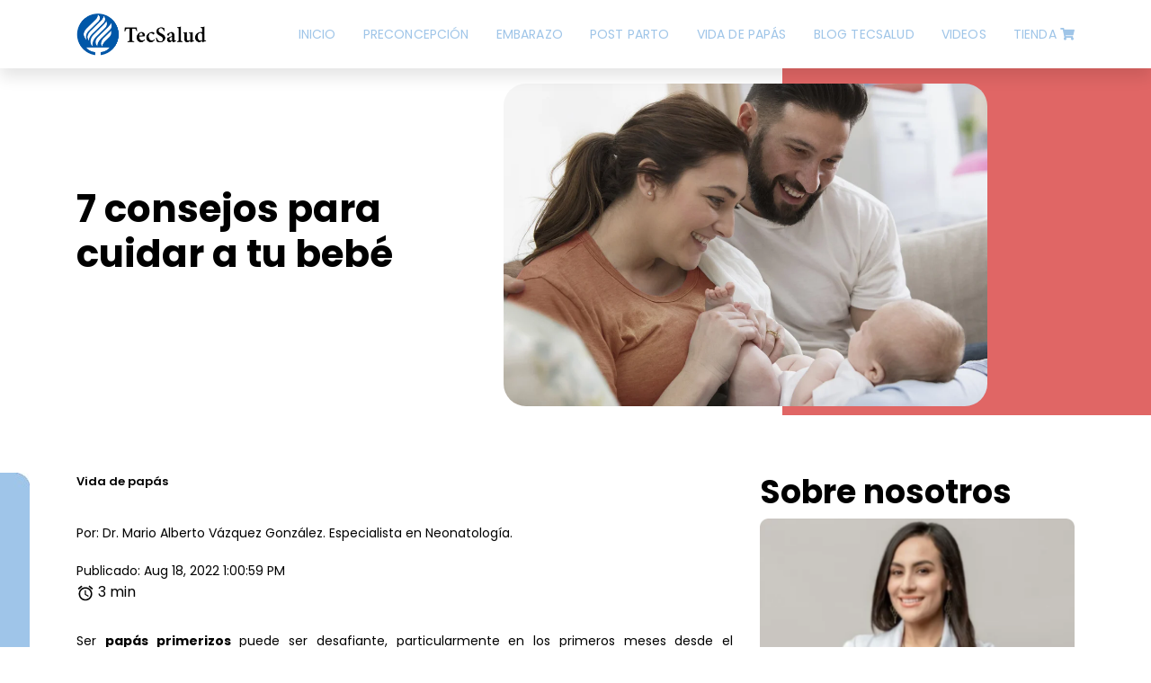

--- FILE ---
content_type: text/html; charset=UTF-8
request_url: https://blog.tecsalud.mx/portal-de-papas/7-consejos-para-cuidar-a-tu-bebe
body_size: 8957
content:
<!doctype html><html lang="es"><head>
    <meta charset="utf-8">
    <title>7 consejos para cuidar a tu bebé</title>
    <meta name="description" content="Cuidar de un bebé puede ser desafiante, por eso te compartimos 7 consejos para que cuides de tu bebé al mismo tiempo que lo vas conociendo.">

    <link href="https://fonts.googleapis.com/css2?family=Poppins:wght@300;400;600;700;900&amp;display=swap" rel="stylesheet">
    <link rel="stylesheet" type="text/css" href="//cdn.jsdelivr.net/npm/slick-carousel@1.8.1/slick/slick.css">
    <link rel="stylesheet" type="text/css" href="//cdn.jsdelivr.net/npm/slick-carousel@1.8.1/slick/slick-theme.css">
    <link rel="stylesheet" type="text/css" href="https://stackpath.bootstrapcdn.com/bootstrap/4.5.0/css/bootstrap.min.css">
    <link rel="stylesheet" type="text/css" href="https://cdnjs.cloudflare.com/ajax/libs/font-awesome/5.13.1/css/all.min.css">
    <link rel="stylesheet" type="text/css" href="https://blog.tecsalud.mx/hubfs/hub_generated/template_assets/1/53840683961/1743616223462/template_main.min.css">
    <meta name="viewport" content="width=device-width, initial-scale=1">

    <script src="/hs/hsstatic/jquery-libs/static-1.1/jquery/jquery-1.7.1.js"></script>
<script>hsjQuery = window['jQuery'];</script>
    <meta property="og:description" content="Cuidar de un bebé puede ser desafiante, por eso te compartimos 7 consejos para que cuides de tu bebé al mismo tiempo que lo vas conociendo.">
    <meta property="og:title" content="7 consejos para cuidar a tu bebé">
    <meta name="twitter:description" content="Cuidar de un bebé puede ser desafiante, por eso te compartimos 7 consejos para que cuides de tu bebé al mismo tiempo que lo vas conociendo.">
    <meta name="twitter:title" content="7 consejos para cuidar a tu bebé">

    

    
    <style>
a.cta_button{-moz-box-sizing:content-box !important;-webkit-box-sizing:content-box !important;box-sizing:content-box !important;vertical-align:middle}.hs-breadcrumb-menu{list-style-type:none;margin:0px 0px 0px 0px;padding:0px 0px 0px 0px}.hs-breadcrumb-menu-item{float:left;padding:10px 0px 10px 10px}.hs-breadcrumb-menu-divider:before{content:'›';padding-left:10px}.hs-featured-image-link{border:0}.hs-featured-image{float:right;margin:0 0 20px 20px;max-width:50%}@media (max-width: 568px){.hs-featured-image{float:none;margin:0;width:100%;max-width:100%}}.hs-screen-reader-text{clip:rect(1px, 1px, 1px, 1px);height:1px;overflow:hidden;position:absolute !important;width:1px}
</style>

<link rel="stylesheet" href="/hs/hsstatic/AsyncSupport/static-1.501/sass/comments_listing_asset.css">
    

    
<!--  Added by GoogleAnalytics4 integration -->
<script>
var _hsp = window._hsp = window._hsp || [];
window.dataLayer = window.dataLayer || [];
function gtag(){dataLayer.push(arguments);}

var useGoogleConsentModeV2 = true;
var waitForUpdateMillis = 1000;


if (!window._hsGoogleConsentRunOnce) {
  window._hsGoogleConsentRunOnce = true;

  gtag('consent', 'default', {
    'ad_storage': 'denied',
    'analytics_storage': 'denied',
    'ad_user_data': 'denied',
    'ad_personalization': 'denied',
    'wait_for_update': waitForUpdateMillis
  });

  if (useGoogleConsentModeV2) {
    _hsp.push(['useGoogleConsentModeV2'])
  } else {
    _hsp.push(['addPrivacyConsentListener', function(consent){
      var hasAnalyticsConsent = consent && (consent.allowed || (consent.categories && consent.categories.analytics));
      var hasAdsConsent = consent && (consent.allowed || (consent.categories && consent.categories.advertisement));

      gtag('consent', 'update', {
        'ad_storage': hasAdsConsent ? 'granted' : 'denied',
        'analytics_storage': hasAnalyticsConsent ? 'granted' : 'denied',
        'ad_user_data': hasAdsConsent ? 'granted' : 'denied',
        'ad_personalization': hasAdsConsent ? 'granted' : 'denied'
      });
    }]);
  }
}

gtag('js', new Date());
gtag('set', 'developer_id.dZTQ1Zm', true);
gtag('config', 'G-EFHKZ978T1');
</script>
<script async src="https://www.googletagmanager.com/gtag/js?id=G-EFHKZ978T1"></script>

<!-- /Added by GoogleAnalytics4 integration -->

<!--  Added by GoogleTagManager integration -->
<script>
var _hsp = window._hsp = window._hsp || [];
window.dataLayer = window.dataLayer || [];
function gtag(){dataLayer.push(arguments);}

var useGoogleConsentModeV2 = true;
var waitForUpdateMillis = 1000;



var hsLoadGtm = function loadGtm() {
    if(window._hsGtmLoadOnce) {
      return;
    }

    if (useGoogleConsentModeV2) {

      gtag('set','developer_id.dZTQ1Zm',true);

      gtag('consent', 'default', {
      'ad_storage': 'denied',
      'analytics_storage': 'denied',
      'ad_user_data': 'denied',
      'ad_personalization': 'denied',
      'wait_for_update': waitForUpdateMillis
      });

      _hsp.push(['useGoogleConsentModeV2'])
    }

    (function(w,d,s,l,i){w[l]=w[l]||[];w[l].push({'gtm.start':
    new Date().getTime(),event:'gtm.js'});var f=d.getElementsByTagName(s)[0],
    j=d.createElement(s),dl=l!='dataLayer'?'&l='+l:'';j.async=true;j.src=
    'https://www.googletagmanager.com/gtm.js?id='+i+dl;f.parentNode.insertBefore(j,f);
    })(window,document,'script','dataLayer','GTM-NRH8D63');

    window._hsGtmLoadOnce = true;
};

_hsp.push(['addPrivacyConsentListener', function(consent){
  if(consent.allowed || (consent.categories && consent.categories.analytics)){
    hsLoadGtm();
  }
}]);

</script>

<!-- /Added by GoogleTagManager integration -->



<link rel="amphtml" href="https://blog.tecsalud.mx/portal-de-papas/7-consejos-para-cuidar-a-tu-bebe?hs_amp=true">

<meta property="og:image" content="https://blog.tecsalud.mx/hubfs/consejos-para-cuidar-a-tu-bebe-hubspot.jpg">
<meta property="og:image:width" content="1000">
<meta property="og:image:height" content="667">
<meta property="og:image:alt" content="7 recomendaciones para cuidar de tu bebé.">
<meta name="twitter:image" content="https://blog.tecsalud.mx/hubfs/consejos-para-cuidar-a-tu-bebe-hubspot.jpg">
<meta name="twitter:image:alt" content="7 recomendaciones para cuidar de tu bebé.">

<meta property="og:url" content="https://blog.tecsalud.mx/portal-de-papas/7-consejos-para-cuidar-a-tu-bebe">
<meta name="twitter:card" content="summary_large_image">

<link rel="canonical" href="https://blog.tecsalud.mx/portal-de-papas/7-consejos-para-cuidar-a-tu-bebe">

<meta property="og:type" content="article">
<link rel="alternate" type="application/rss+xml" href="https://blog.tecsalud.mx/portal-de-papas/rss.xml">
<meta name="twitter:domain" content="blog.tecsalud.mx">
<script src="//platform.linkedin.com/in.js" type="text/javascript">
    lang: es_ES
</script>

<meta http-equiv="content-language" content="es">






  <meta name="generator" content="HubSpot"></head>
  <body>
<!--  Added by GoogleTagManager integration -->
<noscript><iframe src="https://www.googletagmanager.com/ns.html?id=GTM-NRH8D63" height="0" width="0" style="display:none;visibility:hidden"></iframe></noscript>

<!-- /Added by GoogleTagManager integration -->

    <nav class="navbar navbar-expand-lg navbar-light fixed-top" id="main-nav-ex">
      <div class="container">
        <a class="navbar-brand" href="http://tecsalud.mx/">
          <img alt="Tecsalud Logo" src="https://blog.tecsalud.mx/hubfs/2020%20TecSalud_hor-01-1-1.png">
        </a>
        <button aria-controls="navbarNavAltMarkup" aria-expanded="false" aria-label="Toggle navigation" class="navbar-toggler" data-target="#navbarNavAltMarkup" data-toggle="collapse" type="button">
          <span class="navbar-toggler-icon"></span>
        </button>
        <div class="collapse navbar-collapse" id="navbarNavAltMarkup">
          <div class="navbar-nav  ml-auto">
            <a class="nav-item nav-link active" href="https://blog.tecsalud.mx/portal-de-papas/">Inicio</a>
            <a class="nav-item nav-link" href="https://blog.tecsalud.mx/portal-de-papas/tag/Preconcepción">Preconcepción</a> 
            <a class="nav-item nav-link" href="https://blog.tecsalud.mx/portal-de-papas/tag/Embarazo">Embarazo</a> 
            <a class="nav-item nav-link" href="https://blog.tecsalud.mx/portal-de-papas/tag/post-parto">Post Parto</a> 
            <a class="nav-item nav-link" href="https://blog.tecsalud.mx/portal-de-papas/tag/vida-de-pap%C3%A1s">Vida de Papás</a>
            <a class="nav-item nav-link" href="https://blog.tecsalud.mx/">Blog TecSalud</a>
            <a class="nav-item nav-link" href="https://content.tecsalud.mx/portal-papas-videos">Videos</a>
            <a class="nav-item nav-link" href="https://store.tecsalud.mx/">Tienda&nbsp;<i class="fas fa-shopping-cart"></i></a>
          </div>
        </div>
      </div>
    </nav>


    


<section id="post-banner">
  <div class="container h-100">
    <div class="row h-100">
      <div class="col-md-5 align-self-center">
        <h1><span id="hs_cos_wrapper_name" class="hs_cos_wrapper hs_cos_wrapper_meta_field hs_cos_wrapper_type_text" style="" data-hs-cos-general-type="meta_field" data-hs-cos-type="text">7 consejos para cuidar a tu bebé</span></h1>
      </div>
      <div class="col-md-7 align-self-center">
        <div class="post-image">
          <img src="https://blog.tecsalud.mx/hubfs/consejos-para-cuidar-a-tu-bebe-hubspot.jpg" class="img-fluid img-round">
        </div>
      </div>
    </div>
  </div>
</section>

<section id="post-container">
  <div class="container">
    <div class="row">
      <div class="col-md-8">
        <div class="post-body">
          <div class="post-meta">

            
            
            <div class="tag-container">
              Vida de papás
            </div>
            
            
          </div>

          <div class="post-author">


            

            <div class="author-name">
              <div id="hs_cos_wrapper_module_16600000375453" class="hs_cos_wrapper hs_cos_wrapper_widget hs_cos_wrapper_type_module" style="" data-hs-cos-general-type="widget" data-hs-cos-type="module">Por: Dr. Mario Alberto Vázquez González. Especialista en Neonatología.</div><br>
              Publicado: Aug 18, 2022 1:00:59 PM
            </div>
            <div class="tiempo-lectura">
              <svg version="1.1" id="Layer_1" xmlns="http://www.w3.org/2000/svg" xmlns:xlink="http://www.w3.org/1999/xlink" x="0px" y="0px" viewbox="0 0 22.1 22.1" style="enable-background:new 0 0 15 15;" xml:space="preserve"><path fill="#000" d="M20.3,5.3l-4.2-3.6l-1.2,1.4l4.2,3.6L20.3,5.3z M7.3,3.1L6.1,1.7L1.8,5.3L3,6.7L7.3,3.1z M11.5,7.4h-1.4v5.5l4.4,2.6l0.7-1.1l-3.7-2.2L11.5,7.4z M11.1,3.7c-4.6,0-8.3,3.7-8.3,8.3s3.7,8.3,8.3,8.3s8.3-3.7,8.3-8.3C19.4,7.4,15.7,3.7,11.1,3.7C11.1,3.7,11.1,3.7,11.1,3.7L11.1,3.7z M11.1,18.5c-3.6,0-6.5-2.9-6.5-6.5s2.9-6.5,6.5-6.5s6.5,2.9,6.5,6.5C17.5,15.6,14.6,18.5,11.1,18.5C11.1,18.5,11.1,18.5,11.1,18.5L11.1,18.5z" /></svg>

              
              
              
              
              
              <span>3 min</span>
              

            </div>

          </div>

          <div class="post-contents">
            <span id="hs_cos_wrapper_post_body" class="hs_cos_wrapper hs_cos_wrapper_meta_field hs_cos_wrapper_type_rich_text" style="" data-hs-cos-general-type="meta_field" data-hs-cos-type="rich_text"><p style="text-align: justify;">Ser <span style="font-weight: bold;">papás primerizos</span> puede ser desafiante, particularmente en los primeros meses desde el nacimiento del bebé, pero más allá de la preocupación y temor de cuidar de un recién nacido, <span style="font-weight: bold;">esta nueva etapa debe aprovecharse para conocerlo</span> y formar un ambiente sano en el que pueda desarrollarse plenamente.</p>
<!--more-->
<p style="text-align: justify;"><span style="font-weight: bold;">Todos los bebés aman explorar el mundo que los rodea</span>, tienen sus propias necesidades y exigencias que imponen a sus papás, y necesitan de rutinas que coincidan con sus capacidades únicas.</p>
<p style="text-align: justify;">Si eres <span style="font-weight: bold;">mamá o papá primerizo</span>, de seguro ya habrás comenzado a modificar tus horarios para adaptarte a tu bebé, habrás hecho algunos ajustes en tu hogar para volverlo más seguro y probablemente tengas a la mano el número del pediatra para cualquier emergencia.</p>
<p style="text-align: justify;">Pero no te preocupes, todas estas inquietudes que estás sintiendo son completamente normales y a continuación, te compartimos <span style="font-weight: bold;">7 recomendaciones para cuidar de tu bebé</span>, al mismo tiempo que construyes lazos y vas descubriendo, poco a poco, la personalidad que va adquiriendo con el paso de los meses.</p>
<p>&nbsp;</p>
<h2 style="font-weight: bold;"><span style="color: #3574e3;">1. Habla con tu bebé</span></h2>
<p style="text-align: justify;">Aunque no lo creas, l<span style="font-weight: bold;">os bebés también hablan y les gusta platicar</span> con las personas que les rodean. Cuando los bebés empiezan a balbucear, es porque quieren y están platicando contigo, por lo que es el momento ideal para que te diviertas hablando con él.</p>
<p style="text-align: justify;">Estas son algunas de las cosas que puedes hacer mientras platicas con tu bebé:</p>
<ul style="font-size: 14px;">
<li style="text-align: justify;">Haz ruidos, aunque parezcan tontos.</li>
<li style="text-align: justify;">Esconde tu rostro detrás de las manos y vuelve a aparecer para que el bebé se ría.</li>
<li style="text-align: justify;">Cántale canciones.</li>
<li style="text-align: justify;">Muéstrale y léele libros ilustrados.</li>
</ul>
<p>&nbsp;</p>
<h2 style="font-weight: bold;"><span style="color: #3574e3;">2. Déjalo que explore</span></h2>
<p style="text-align: justify;"><span style="font-weight: bold;">A los bebés les encanta explorar</span> y probablemente ya hayas notado que tu bebé comienza a interesarse por todo lo que está a su alrededor, por ejemplo, por los juguetes de colores brillantes y aquellos que hacen ruidos.</p>
<p style="text-align: justify;">Aunque parezca poco higiénico, todo lo que los bebés agarran termina en sus bocas, esto se debe a que es así como aprenden sobre el mundo, sin embargo, debes tener cuidado de no dejar a su alcance juguetes tan pequeños que quepan en su boca o que contengan piezas que puedan desprenderse. ¡Esto puede ocasionar asfixia o atragantamiento!</p>
<p>&nbsp;</p>
<h2 style="font-weight: bold;"><span style="color: #3574e3;">3. Permite que desarrolle su personalidad</span></h2>
<p style="text-align: justify;">Todos los bebés, incluyendo los muy pequeños, actúan de manera muy individual, por ejemplo, algunos son enérgicos y activos, mientras que otros son más tranquilos. Hay bebés que son calmados y encantadores, y otros que son muy serios.</p>
<p style="text-align: justify;">De acuerdo a la personalidad de tu bebé, <span style="font-weight: bold;">puedes ayudarle a formar hábitos</span>, ya sea evitar el exceso de estimulación si el bebé es naturalmente inquieto y le cuesta clamarse, o evitar días ajetreados si el bebé es sensible a los cambios de rutina. <span style="font-weight: bold;">Lo más importante es dejarlo ser y que comience a desarrollar cierta independencia</span>.</p>
<p>&nbsp;</p>
<h2 style="font-weight: bold;"><span style="color: #3574e3;">4. No olvides su seguridad</span></h2>
<p style="text-align: justify;">Cuando los bebés empiezan a tener cierta independencia, <span style="font-weight: bold;">es importante estar al pendiente de sus movimientos</span>, ya que ellos no saben lo que podría ponerlos en peligro.</p>
<p style="text-align: justify;">Si mantienes a tu bebé en un lugar seguro, como una cuna o un corral, evitará caídas, quemaduras, envenenamiento, asfixia y otras lesiones. <span style="font-weight: bold;">Preparar tu casa a prueba de niños también puede ser útil para mantener a su bebé seguro.</span></p>
<p>&nbsp;</p>
<h2 style="font-weight: bold;"><span style="color: #3574e3;">5. Crea un ambiente tranquilo</span></h2>
<p style="text-align: justify;">Al igual que los adultos, <span style="font-weight: bold;">los bebés se desarrollan mejor con personas felices y saludables</span> a su alrededor. Aunque los bebés generalmente son encantadores, la mayoría de los papás tienen momentos de frustración y enojo. <span style="font-weight: bold;">Sentirse de esta manera es común y normal</span>. Lo importante es aprender a lidiar con estos sentimientos.</p>
<p style="text-align: justify;">Cuando necesites tranquilizarte, coloca al bebé en un lugar seguro, no lo pierdas de vista y relájate. Puedes tomar una taza de té o café, escuchar música, llamar a un amigo o familiar, leer o meditar. <span style="font-weight: bold;">Estas emociones de estrés son naturales y pasarán.</span></p>
<p>&nbsp;</p>
<h2 style="font-weight: bold;"><span style="color: #3574e3;">6. No te asustes</span></h2>
<p style="text-align: justify;">La mayoría de los bebés pasan por algunas dificultades que pueden ser muy frustrantes para los padres, pero pronto las superarán:</p>
<ul style="font-size: 14px;">
<li><strong>Cólicos.</strong> No son causados por algo que hayas hecho. Generalmente desaparecen en unos 4 a 5 meses.</li>
<li><strong>Problemas para dormir.</strong> Algunos bebés tendrán problemas para dormir o para despertarse con frecuencia durante la noche.</li>
<li><strong>Apego excesivo a los padres.</strong> Cuando los bebés no ven a ciertas personas (incluso amigos cercanos y abuelos) con mucha frecuencia, pueden tenerles miedo.</li>
</ul>
<p style="text-align: justify;">Aunque estos problemas desaparecerán, pueden ser muy molestos mientras se producen. <span style="font-weight: bold;">Habla con el pediatra sobre ideas que sean útiles para ti y tu bebé hasta que estos problemas desaparezcan.</span></p>
<p>&nbsp;</p>
<h2 style="font-weight: bold;"><span style="color: #3574e3;">7. Pide ayuda a alguien más</span></h2>
<p style="text-align: justify;">Ponte en contacto con familiares o amigos, o hazte amigo de otros padres para compartir la experiencia de criar a un bebé. Puedes buscar grupos de padres y bebés, grupos de apoyo u organizaciones en tu comunidad, donde los padres con intereses comunes puedan encontrarse y conocerse. <span style="font-weight: bold;">Recuerda que no estás solo</span>, muchos otros padres tienen las mismas preocupaciones que tú.</p>
<p style="text-align: justify;">También, si estás en casa con tu bebé todos los días, es buena idea dejarlo al cuidado de otro adulto de confianza de vez en cuando. <span style="font-weight: bold;">Utiliza este tiempo para cuidar de ti mismo o estar con tu pareja.</span> A veces los padres necesitan un descanso.</p>
<p>&nbsp;</p>
<p style="text-align: justify;"><span style="font-weight: bold;">Cuidar de un bebé puede ser retador</span>, después de todo, los bebés no llegan con manual de instrucciones, pero con el paso del tiempo te irás adaptando a tu nueva rutina. Esperamos que con estos consejos te sientas con mayor tranquilidad y comiences a disfrutar esta nueva etapa de ser mamá o papá.</p>
<p><br><span style="font-weight: bold;">Contacto</span><br><span style="font-weight: bold;">Instituto de Pediatría</span><br><span style="font-weight: bold;">Teléfonos: <a href="tel:8188880704" rel="noopener">81.8888.0704</a> y <a href="tel:8188880705" rel="noopener">81.8888.0705</a></span><br><span style="font-weight: bold;">Correo: <a href="mailto:mario.vazquez@tec.mx" rel="noopener">mario.vazquez@tec.mx</a></span><br><span style="font-weight: bold;"></span></p></span>



            
            <div class="blog-comments d-none">
              <div id="hs_cos_wrapper_blog_comments" class="hs_cos_wrapper hs_cos_wrapper_widget hs_cos_wrapper_type_module widget-type-blog_comments" style="" data-hs-cos-general-type="widget" data-hs-cos-type="module"><span id="hs_cos_wrapper_blog_comments_blog_comments" class="hs_cos_wrapper hs_cos_wrapper_widget hs_cos_wrapper_type_blog_comments" style="" data-hs-cos-general-type="widget" data-hs-cos-type="blog_comments">
<div class="section post-footer">
    <div id="comments-listing" class="new-comments"></div>
    
      <div id="hs_form_target_930bacea-d3c2-4d2c-afe8-7f246792ed44"></div>
      
      
      
      
    
</div>

</span></div>
            </div>
            

          </div>
        </div>
      </div>

      <div class="col-md-4">
        <div class="post-sidebar">

          <h3 class="dark-subtitle font-weight-bold">Sobre nosotros</h3>

          <div class="nosotros-card">
            <img src="https://blog.tecsalud.mx/hubfs/blog/sobre-nosotros.png" class="img-fluid">
            <div class="nosotros-body">
              <p>TecSalud es el Sistema de Salud del Tecnológico de Monterrey, que integra innovadores servicios clínicos, educativos y de investigación, a través de sus centros médico-académicos.</p>

              <a href="https://www.tecsalud.mx/quienes-somos" class="article-link">Conócenos</a>
            </div>

            <h3 class="dark-subtitle font-weight-bold">Artículos destacados</h3>
            <br>

            

            
            <article class="recientes d-flex flex-row">
              <div class="img">
                <img src="https://blog.tecsalud.mx/hubfs/Dise%C3%B1o%20sin%20t%C3%ADtulo%20-%202021-09-01T153610.839.jpg" class="img-fluid" alt="Cistitis: más que una infección urinaria">
              </div>
              <div class="txt">
                <h4>Cistitis: más que una infección urinaria</h4>

                <p class="article-author">Por: Dr. Roberto González Oyervides. Especialista en Urología Oncológica.</p>

                <a href="https://blog.tecsalud.mx/portal-de-papas/cistitis-mas-que-una-infeccion-urinaria" class="article-link">ver más</a>
              </div>
            </article>
            
            <article class="recientes d-flex flex-row">
              <div class="img">
                <img src="https://blog.tecsalud.mx/hubfs/shutterstock_2148418967-min-1.jpg" class="img-fluid" alt="Pruebas de embarazo. Tipos de pruebas, cuándo hacerlas, dónde conseguirlas">
              </div>
              <div class="txt">
                <h4>Pruebas de embarazo. Tipos de pruebas, cuándo hacerlas, dónde conseguirlas</h4>

                <p class="article-author">Por: Dr. Luis Fernando García Rodríguez. Especialista en Ginecología y Obstetricia.</p>

                <a href="https://blog.tecsalud.mx/portal-de-papas/pruebas-de-embarazo" class="article-link">ver más</a>
              </div>
            </article>
            
<!--
            <h3 class="dark-subtitle font-weight-bold">Contenido <br>Descargable</h3>
            <img src="https://blog.tecsalud.mx/hubfs/blog/descargable-prueba.jpg" class="img-fluid" alt="">
            <div class="contenido-descargable">
              <p class="font-weight-bold">
                Descarga el mejor <span>contenido</span>
              </p>
              <p>TecSalud es el Sistema de Salud del Tecnológico de Monterrey, que integra innovadores servicios clínicos, educativos y de investigación, a través de sus centros médico-académicos.</p>

              <a href="https://www.tecsalud.mx/quienes-somos" class="article-link">Descargar ahora</a>
            </div>
-->


            <h3 class="dark-subtitle font-weight-bold">¡Visita nuestra <br>tienda en línea!</h3>
            <img src="https://blog.tecsalud.mx/hubfs/blog/ecommerce.png" class="img-fluid" alt="">
            <div class="contenido-descargable">
              <a href="https://store.tecsalud.mx/" class="article-link">Ir a la tienda</a>
            </div>


          </div>
        </div>
      </div>
    </div>
  </div>
</section>



<section>
  <div class="container">
    <div class="subscribe-container">
      <div class="row h-100">
        <div class="col-md-6">
          <div class="form-container">
            <img src="https://blog.tecsalud.mx/hubfs/2020%20TecSalud_hor-01-1-1.png" alt="" width="30%"><br>
            <br>
            <h4 class="font-weight-bold">Suscríbete al neswletter</h4>
            <p>
              Suscríbete al newsletter del portal de padres
            </p>

          </div>
        </div>

        <div class="col-md-6">
          <div class="m-3">
            <br><br>
            <!--[if lte IE 8]>
<script charset="utf-8" type="text/javascript" src="//js.hsforms.net/forms/v2-legacy.js"></script>
<![endif]-->
            <script charset="utf-8" type="text/javascript" src="//js.hsforms.net/forms/v2.js"></script>
            <script>
              hbspt.forms.create({
                portalId: "5061633",
                formId: "836656f3-e974-44c1-ae64-9f2777f6da89"
              });
            </script>
            <style>
              .hs-form-field span {
                color: #333333 !important;
                font-size: 16px !important;
              }

              .hs-form .hs-form-field label {
                color: #333333 !important;
                font-size: 16px !important;
              }
            </style>
          </div>
        </div>
      </div>
    </div>
  </div>
</section>





    <footer>
      <div class="container">
        <div class="row">
          
          <div class="col-lg-10 align-self-center">
            <div class="footer-menu">
              <ul>
                <li><h3>©TecSalud. Todos los derechos reservados</h3></li>
              </ul>
              
              <ul>
                <li><a href="http://www.tecsalud.mx/es/aviso-de-privacidad.aspx" target="_blank">Aviso de privacidad</a></li>
                <li><a href="https://www.tecsalud.mx/aviso-legal" target="_blank">Aviso legal</a></li>
                <li><a href="https://www.tecsalud.mx/politicas-de-privacidad" target="_blank">Políticas de privacidad</a></li>
              </ul>
            </div>
          </div>
         <div class="col-lg-2 align-self-center">
            <div class="footer-logo">
              <a href="https://tecsalud.mx/" target="_blank" rel="nofollow">
                <img alt="Tecsalud Logo" src="https://blog.tecsalud.mx/hubfs/2020%20TecSalud_hor-01-1-1.png" class="tec-logo">
              </a>
            </div>
          </div>
        </div>
      </div>
    </footer>


    <script src="https://code.jquery.com/jquery-3.5.1.min.js" integrity="sha256-9/aliU8dGd2tb6OSsuzixeV4y/faTqgFtohetphbbj0=" crossorigin="anonymous"></script>
    <script src="https://cdn.jsdelivr.net/npm/popper.js@1.16.0/dist/umd/popper.min.js"></script> 
    <script src="https://stackpath.bootstrapcdn.com/bootstrap/4.5.0/js/bootstrap.min.js"></script>
    <script src="https://cdn.jsdelivr.net/npm/slick-carousel@1.8.1/slick/slick.min.js"></script>
    <script src="https://blog.tecsalud.mx/hubfs/hub_generated/template_assets/1/53840683958/1743616222795/template_app.min.js"></script>
    <script src="https://blog.tecsalud.mx/hubfs/hub_generated/template_assets/1/53940390487/1743616224118/template_main.min.js"></script>
    
<!-- HubSpot performance collection script -->
<script defer src="/hs/hsstatic/content-cwv-embed/static-1.1293/embed.js"></script>
<script>
var hsVars = hsVars || {}; hsVars['language'] = 'es';
</script>

<script src="/hs/hsstatic/cos-i18n/static-1.53/bundles/project.js"></script>
<script src="/hs/hsstatic/AsyncSupport/static-1.501/js/comment_listing_asset.js"></script>
<script>
  function hsOnReadyPopulateCommentsFeed() {
    var options = {
      commentsUrl: "https://api-na1.hubapi.com/comments/v3/comments/thread/public?portalId=5061633&offset=0&limit=10000&contentId=82350543413&collectionId=53845814896",
      maxThreadDepth: 1,
      showForm: true,
      
      skipAssociateContactReason: 'blogComment',
      disableContactPromotion: true,
      
      target: "hs_form_target_930bacea-d3c2-4d2c-afe8-7f246792ed44",
      replyTo: "Responder a <em>{{user}}</em>",
      replyingTo: "En respuesta a {{user}}"
    };
    window.hsPopulateCommentsFeed(options);
  }

  if (document.readyState === "complete" ||
      (document.readyState !== "loading" && !document.documentElement.doScroll)
  ) {
    hsOnReadyPopulateCommentsFeed();
  } else {
    document.addEventListener("DOMContentLoaded", hsOnReadyPopulateCommentsFeed);
  }

</script>


          <!--[if lte IE 8]>
          <script charset="utf-8" src="https://js.hsforms.net/forms/v2-legacy.js"></script>
          <![endif]-->
      
<script data-hs-allowed="true" src="/_hcms/forms/v2.js"></script>

        <script data-hs-allowed="true">
            hbspt.forms.create({
                portalId: '5061633',
                formId: '930bacea-d3c2-4d2c-afe8-7f246792ed44',
                pageId: '82350543413',
                region: 'na1',
                pageName: "7 consejos para cuidar a tu beb\u00E9",
                contentType: 'blog-post',
                
                formsBaseUrl: '/_hcms/forms/',
                
                
                
                css: '',
                target: "#hs_form_target_930bacea-d3c2-4d2c-afe8-7f246792ed44",
                type: 'BLOG_COMMENT',
                
                submitButtonClass: 'hs-button primary',
                formInstanceId: '4783',
                getExtraMetaDataBeforeSubmit: window.hsPopulateCommentFormGetExtraMetaDataBeforeSubmit
            });

            window.addEventListener('message', function(event) {
              var origin = event.origin; var data = event.data;
              if ((origin != null && (origin === 'null' || document.location.href.toLowerCase().indexOf(origin.toLowerCase()) === 0)) && data !== null && data.type === 'hsFormCallback' && data.id == '930bacea-d3c2-4d2c-afe8-7f246792ed44') {
                if (data.eventName === 'onFormReady') {
                  window.hsPopulateCommentFormOnFormReady({
                    successMessage: "Your comment has been received.",
                    target: "#hs_form_target_930bacea-d3c2-4d2c-afe8-7f246792ed44"
                  });
                } else if (data.eventName === 'onFormSubmitted') {
                  window.hsPopulateCommentFormOnFormSubmitted();
                }
              }
            });
        </script>
      

<!-- Start of HubSpot Analytics Code -->
<script type="text/javascript">
var _hsq = _hsq || [];
_hsq.push(["setContentType", "blog-post"]);
_hsq.push(["setCanonicalUrl", "https:\/\/blog.tecsalud.mx\/portal-de-papas\/7-consejos-para-cuidar-a-tu-bebe"]);
_hsq.push(["setPageId", "82350543413"]);
_hsq.push(["setContentMetadata", {
    "contentPageId": 82350543413,
    "legacyPageId": "82350543413",
    "contentFolderId": null,
    "contentGroupId": 53845814896,
    "abTestId": null,
    "languageVariantId": 82350543413,
    "languageCode": "es",
    
    
}]);
</script>

<script type="text/javascript" id="hs-script-loader" async defer src="/hs/scriptloader/5061633.js"></script>
<!-- End of HubSpot Analytics Code -->


<script type="text/javascript">
var hsVars = {
    render_id: "3ec80ceb-92d1-4a98-ad68-26baf40e65ef",
    ticks: 1767423404019,
    page_id: 82350543413,
    
    content_group_id: 53845814896,
    portal_id: 5061633,
    app_hs_base_url: "https://app.hubspot.com",
    cp_hs_base_url: "https://cp.hubspot.com",
    language: "es",
    analytics_page_type: "blog-post",
    scp_content_type: "",
    
    analytics_page_id: "82350543413",
    category_id: 3,
    folder_id: 0,
    is_hubspot_user: false
}
</script>


<script defer src="/hs/hsstatic/HubspotToolsMenu/static-1.432/js/index.js"></script>



<div id="fb-root"></div>
  <script>(function(d, s, id) {
  var js, fjs = d.getElementsByTagName(s)[0];
  if (d.getElementById(id)) return;
  js = d.createElement(s); js.id = id;
  js.src = "//connect.facebook.net/es_ES/sdk.js#xfbml=1&version=v3.0";
  fjs.parentNode.insertBefore(js, fjs);
 }(document, 'script', 'facebook-jssdk'));</script> <script>!function(d,s,id){var js,fjs=d.getElementsByTagName(s)[0];if(!d.getElementById(id)){js=d.createElement(s);js.id=id;js.src="https://platform.twitter.com/widgets.js";fjs.parentNode.insertBefore(js,fjs);}}(document,"script","twitter-wjs");</script>
 


  
</body></html>

--- FILE ---
content_type: text/html; charset=utf-8
request_url: https://www.google.com/recaptcha/enterprise/anchor?ar=1&k=6LdGZJsoAAAAAIwMJHRwqiAHA6A_6ZP6bTYpbgSX&co=aHR0cHM6Ly9ibG9nLnRlY3NhbHVkLm14OjQ0Mw..&hl=en&v=PoyoqOPhxBO7pBk68S4YbpHZ&size=invisible&badge=inline&anchor-ms=20000&execute-ms=30000&cb=xsjitgqia970
body_size: 48832
content:
<!DOCTYPE HTML><html dir="ltr" lang="en"><head><meta http-equiv="Content-Type" content="text/html; charset=UTF-8">
<meta http-equiv="X-UA-Compatible" content="IE=edge">
<title>reCAPTCHA</title>
<style type="text/css">
/* cyrillic-ext */
@font-face {
  font-family: 'Roboto';
  font-style: normal;
  font-weight: 400;
  font-stretch: 100%;
  src: url(//fonts.gstatic.com/s/roboto/v48/KFO7CnqEu92Fr1ME7kSn66aGLdTylUAMa3GUBHMdazTgWw.woff2) format('woff2');
  unicode-range: U+0460-052F, U+1C80-1C8A, U+20B4, U+2DE0-2DFF, U+A640-A69F, U+FE2E-FE2F;
}
/* cyrillic */
@font-face {
  font-family: 'Roboto';
  font-style: normal;
  font-weight: 400;
  font-stretch: 100%;
  src: url(//fonts.gstatic.com/s/roboto/v48/KFO7CnqEu92Fr1ME7kSn66aGLdTylUAMa3iUBHMdazTgWw.woff2) format('woff2');
  unicode-range: U+0301, U+0400-045F, U+0490-0491, U+04B0-04B1, U+2116;
}
/* greek-ext */
@font-face {
  font-family: 'Roboto';
  font-style: normal;
  font-weight: 400;
  font-stretch: 100%;
  src: url(//fonts.gstatic.com/s/roboto/v48/KFO7CnqEu92Fr1ME7kSn66aGLdTylUAMa3CUBHMdazTgWw.woff2) format('woff2');
  unicode-range: U+1F00-1FFF;
}
/* greek */
@font-face {
  font-family: 'Roboto';
  font-style: normal;
  font-weight: 400;
  font-stretch: 100%;
  src: url(//fonts.gstatic.com/s/roboto/v48/KFO7CnqEu92Fr1ME7kSn66aGLdTylUAMa3-UBHMdazTgWw.woff2) format('woff2');
  unicode-range: U+0370-0377, U+037A-037F, U+0384-038A, U+038C, U+038E-03A1, U+03A3-03FF;
}
/* math */
@font-face {
  font-family: 'Roboto';
  font-style: normal;
  font-weight: 400;
  font-stretch: 100%;
  src: url(//fonts.gstatic.com/s/roboto/v48/KFO7CnqEu92Fr1ME7kSn66aGLdTylUAMawCUBHMdazTgWw.woff2) format('woff2');
  unicode-range: U+0302-0303, U+0305, U+0307-0308, U+0310, U+0312, U+0315, U+031A, U+0326-0327, U+032C, U+032F-0330, U+0332-0333, U+0338, U+033A, U+0346, U+034D, U+0391-03A1, U+03A3-03A9, U+03B1-03C9, U+03D1, U+03D5-03D6, U+03F0-03F1, U+03F4-03F5, U+2016-2017, U+2034-2038, U+203C, U+2040, U+2043, U+2047, U+2050, U+2057, U+205F, U+2070-2071, U+2074-208E, U+2090-209C, U+20D0-20DC, U+20E1, U+20E5-20EF, U+2100-2112, U+2114-2115, U+2117-2121, U+2123-214F, U+2190, U+2192, U+2194-21AE, U+21B0-21E5, U+21F1-21F2, U+21F4-2211, U+2213-2214, U+2216-22FF, U+2308-230B, U+2310, U+2319, U+231C-2321, U+2336-237A, U+237C, U+2395, U+239B-23B7, U+23D0, U+23DC-23E1, U+2474-2475, U+25AF, U+25B3, U+25B7, U+25BD, U+25C1, U+25CA, U+25CC, U+25FB, U+266D-266F, U+27C0-27FF, U+2900-2AFF, U+2B0E-2B11, U+2B30-2B4C, U+2BFE, U+3030, U+FF5B, U+FF5D, U+1D400-1D7FF, U+1EE00-1EEFF;
}
/* symbols */
@font-face {
  font-family: 'Roboto';
  font-style: normal;
  font-weight: 400;
  font-stretch: 100%;
  src: url(//fonts.gstatic.com/s/roboto/v48/KFO7CnqEu92Fr1ME7kSn66aGLdTylUAMaxKUBHMdazTgWw.woff2) format('woff2');
  unicode-range: U+0001-000C, U+000E-001F, U+007F-009F, U+20DD-20E0, U+20E2-20E4, U+2150-218F, U+2190, U+2192, U+2194-2199, U+21AF, U+21E6-21F0, U+21F3, U+2218-2219, U+2299, U+22C4-22C6, U+2300-243F, U+2440-244A, U+2460-24FF, U+25A0-27BF, U+2800-28FF, U+2921-2922, U+2981, U+29BF, U+29EB, U+2B00-2BFF, U+4DC0-4DFF, U+FFF9-FFFB, U+10140-1018E, U+10190-1019C, U+101A0, U+101D0-101FD, U+102E0-102FB, U+10E60-10E7E, U+1D2C0-1D2D3, U+1D2E0-1D37F, U+1F000-1F0FF, U+1F100-1F1AD, U+1F1E6-1F1FF, U+1F30D-1F30F, U+1F315, U+1F31C, U+1F31E, U+1F320-1F32C, U+1F336, U+1F378, U+1F37D, U+1F382, U+1F393-1F39F, U+1F3A7-1F3A8, U+1F3AC-1F3AF, U+1F3C2, U+1F3C4-1F3C6, U+1F3CA-1F3CE, U+1F3D4-1F3E0, U+1F3ED, U+1F3F1-1F3F3, U+1F3F5-1F3F7, U+1F408, U+1F415, U+1F41F, U+1F426, U+1F43F, U+1F441-1F442, U+1F444, U+1F446-1F449, U+1F44C-1F44E, U+1F453, U+1F46A, U+1F47D, U+1F4A3, U+1F4B0, U+1F4B3, U+1F4B9, U+1F4BB, U+1F4BF, U+1F4C8-1F4CB, U+1F4D6, U+1F4DA, U+1F4DF, U+1F4E3-1F4E6, U+1F4EA-1F4ED, U+1F4F7, U+1F4F9-1F4FB, U+1F4FD-1F4FE, U+1F503, U+1F507-1F50B, U+1F50D, U+1F512-1F513, U+1F53E-1F54A, U+1F54F-1F5FA, U+1F610, U+1F650-1F67F, U+1F687, U+1F68D, U+1F691, U+1F694, U+1F698, U+1F6AD, U+1F6B2, U+1F6B9-1F6BA, U+1F6BC, U+1F6C6-1F6CF, U+1F6D3-1F6D7, U+1F6E0-1F6EA, U+1F6F0-1F6F3, U+1F6F7-1F6FC, U+1F700-1F7FF, U+1F800-1F80B, U+1F810-1F847, U+1F850-1F859, U+1F860-1F887, U+1F890-1F8AD, U+1F8B0-1F8BB, U+1F8C0-1F8C1, U+1F900-1F90B, U+1F93B, U+1F946, U+1F984, U+1F996, U+1F9E9, U+1FA00-1FA6F, U+1FA70-1FA7C, U+1FA80-1FA89, U+1FA8F-1FAC6, U+1FACE-1FADC, U+1FADF-1FAE9, U+1FAF0-1FAF8, U+1FB00-1FBFF;
}
/* vietnamese */
@font-face {
  font-family: 'Roboto';
  font-style: normal;
  font-weight: 400;
  font-stretch: 100%;
  src: url(//fonts.gstatic.com/s/roboto/v48/KFO7CnqEu92Fr1ME7kSn66aGLdTylUAMa3OUBHMdazTgWw.woff2) format('woff2');
  unicode-range: U+0102-0103, U+0110-0111, U+0128-0129, U+0168-0169, U+01A0-01A1, U+01AF-01B0, U+0300-0301, U+0303-0304, U+0308-0309, U+0323, U+0329, U+1EA0-1EF9, U+20AB;
}
/* latin-ext */
@font-face {
  font-family: 'Roboto';
  font-style: normal;
  font-weight: 400;
  font-stretch: 100%;
  src: url(//fonts.gstatic.com/s/roboto/v48/KFO7CnqEu92Fr1ME7kSn66aGLdTylUAMa3KUBHMdazTgWw.woff2) format('woff2');
  unicode-range: U+0100-02BA, U+02BD-02C5, U+02C7-02CC, U+02CE-02D7, U+02DD-02FF, U+0304, U+0308, U+0329, U+1D00-1DBF, U+1E00-1E9F, U+1EF2-1EFF, U+2020, U+20A0-20AB, U+20AD-20C0, U+2113, U+2C60-2C7F, U+A720-A7FF;
}
/* latin */
@font-face {
  font-family: 'Roboto';
  font-style: normal;
  font-weight: 400;
  font-stretch: 100%;
  src: url(//fonts.gstatic.com/s/roboto/v48/KFO7CnqEu92Fr1ME7kSn66aGLdTylUAMa3yUBHMdazQ.woff2) format('woff2');
  unicode-range: U+0000-00FF, U+0131, U+0152-0153, U+02BB-02BC, U+02C6, U+02DA, U+02DC, U+0304, U+0308, U+0329, U+2000-206F, U+20AC, U+2122, U+2191, U+2193, U+2212, U+2215, U+FEFF, U+FFFD;
}
/* cyrillic-ext */
@font-face {
  font-family: 'Roboto';
  font-style: normal;
  font-weight: 500;
  font-stretch: 100%;
  src: url(//fonts.gstatic.com/s/roboto/v48/KFO7CnqEu92Fr1ME7kSn66aGLdTylUAMa3GUBHMdazTgWw.woff2) format('woff2');
  unicode-range: U+0460-052F, U+1C80-1C8A, U+20B4, U+2DE0-2DFF, U+A640-A69F, U+FE2E-FE2F;
}
/* cyrillic */
@font-face {
  font-family: 'Roboto';
  font-style: normal;
  font-weight: 500;
  font-stretch: 100%;
  src: url(//fonts.gstatic.com/s/roboto/v48/KFO7CnqEu92Fr1ME7kSn66aGLdTylUAMa3iUBHMdazTgWw.woff2) format('woff2');
  unicode-range: U+0301, U+0400-045F, U+0490-0491, U+04B0-04B1, U+2116;
}
/* greek-ext */
@font-face {
  font-family: 'Roboto';
  font-style: normal;
  font-weight: 500;
  font-stretch: 100%;
  src: url(//fonts.gstatic.com/s/roboto/v48/KFO7CnqEu92Fr1ME7kSn66aGLdTylUAMa3CUBHMdazTgWw.woff2) format('woff2');
  unicode-range: U+1F00-1FFF;
}
/* greek */
@font-face {
  font-family: 'Roboto';
  font-style: normal;
  font-weight: 500;
  font-stretch: 100%;
  src: url(//fonts.gstatic.com/s/roboto/v48/KFO7CnqEu92Fr1ME7kSn66aGLdTylUAMa3-UBHMdazTgWw.woff2) format('woff2');
  unicode-range: U+0370-0377, U+037A-037F, U+0384-038A, U+038C, U+038E-03A1, U+03A3-03FF;
}
/* math */
@font-face {
  font-family: 'Roboto';
  font-style: normal;
  font-weight: 500;
  font-stretch: 100%;
  src: url(//fonts.gstatic.com/s/roboto/v48/KFO7CnqEu92Fr1ME7kSn66aGLdTylUAMawCUBHMdazTgWw.woff2) format('woff2');
  unicode-range: U+0302-0303, U+0305, U+0307-0308, U+0310, U+0312, U+0315, U+031A, U+0326-0327, U+032C, U+032F-0330, U+0332-0333, U+0338, U+033A, U+0346, U+034D, U+0391-03A1, U+03A3-03A9, U+03B1-03C9, U+03D1, U+03D5-03D6, U+03F0-03F1, U+03F4-03F5, U+2016-2017, U+2034-2038, U+203C, U+2040, U+2043, U+2047, U+2050, U+2057, U+205F, U+2070-2071, U+2074-208E, U+2090-209C, U+20D0-20DC, U+20E1, U+20E5-20EF, U+2100-2112, U+2114-2115, U+2117-2121, U+2123-214F, U+2190, U+2192, U+2194-21AE, U+21B0-21E5, U+21F1-21F2, U+21F4-2211, U+2213-2214, U+2216-22FF, U+2308-230B, U+2310, U+2319, U+231C-2321, U+2336-237A, U+237C, U+2395, U+239B-23B7, U+23D0, U+23DC-23E1, U+2474-2475, U+25AF, U+25B3, U+25B7, U+25BD, U+25C1, U+25CA, U+25CC, U+25FB, U+266D-266F, U+27C0-27FF, U+2900-2AFF, U+2B0E-2B11, U+2B30-2B4C, U+2BFE, U+3030, U+FF5B, U+FF5D, U+1D400-1D7FF, U+1EE00-1EEFF;
}
/* symbols */
@font-face {
  font-family: 'Roboto';
  font-style: normal;
  font-weight: 500;
  font-stretch: 100%;
  src: url(//fonts.gstatic.com/s/roboto/v48/KFO7CnqEu92Fr1ME7kSn66aGLdTylUAMaxKUBHMdazTgWw.woff2) format('woff2');
  unicode-range: U+0001-000C, U+000E-001F, U+007F-009F, U+20DD-20E0, U+20E2-20E4, U+2150-218F, U+2190, U+2192, U+2194-2199, U+21AF, U+21E6-21F0, U+21F3, U+2218-2219, U+2299, U+22C4-22C6, U+2300-243F, U+2440-244A, U+2460-24FF, U+25A0-27BF, U+2800-28FF, U+2921-2922, U+2981, U+29BF, U+29EB, U+2B00-2BFF, U+4DC0-4DFF, U+FFF9-FFFB, U+10140-1018E, U+10190-1019C, U+101A0, U+101D0-101FD, U+102E0-102FB, U+10E60-10E7E, U+1D2C0-1D2D3, U+1D2E0-1D37F, U+1F000-1F0FF, U+1F100-1F1AD, U+1F1E6-1F1FF, U+1F30D-1F30F, U+1F315, U+1F31C, U+1F31E, U+1F320-1F32C, U+1F336, U+1F378, U+1F37D, U+1F382, U+1F393-1F39F, U+1F3A7-1F3A8, U+1F3AC-1F3AF, U+1F3C2, U+1F3C4-1F3C6, U+1F3CA-1F3CE, U+1F3D4-1F3E0, U+1F3ED, U+1F3F1-1F3F3, U+1F3F5-1F3F7, U+1F408, U+1F415, U+1F41F, U+1F426, U+1F43F, U+1F441-1F442, U+1F444, U+1F446-1F449, U+1F44C-1F44E, U+1F453, U+1F46A, U+1F47D, U+1F4A3, U+1F4B0, U+1F4B3, U+1F4B9, U+1F4BB, U+1F4BF, U+1F4C8-1F4CB, U+1F4D6, U+1F4DA, U+1F4DF, U+1F4E3-1F4E6, U+1F4EA-1F4ED, U+1F4F7, U+1F4F9-1F4FB, U+1F4FD-1F4FE, U+1F503, U+1F507-1F50B, U+1F50D, U+1F512-1F513, U+1F53E-1F54A, U+1F54F-1F5FA, U+1F610, U+1F650-1F67F, U+1F687, U+1F68D, U+1F691, U+1F694, U+1F698, U+1F6AD, U+1F6B2, U+1F6B9-1F6BA, U+1F6BC, U+1F6C6-1F6CF, U+1F6D3-1F6D7, U+1F6E0-1F6EA, U+1F6F0-1F6F3, U+1F6F7-1F6FC, U+1F700-1F7FF, U+1F800-1F80B, U+1F810-1F847, U+1F850-1F859, U+1F860-1F887, U+1F890-1F8AD, U+1F8B0-1F8BB, U+1F8C0-1F8C1, U+1F900-1F90B, U+1F93B, U+1F946, U+1F984, U+1F996, U+1F9E9, U+1FA00-1FA6F, U+1FA70-1FA7C, U+1FA80-1FA89, U+1FA8F-1FAC6, U+1FACE-1FADC, U+1FADF-1FAE9, U+1FAF0-1FAF8, U+1FB00-1FBFF;
}
/* vietnamese */
@font-face {
  font-family: 'Roboto';
  font-style: normal;
  font-weight: 500;
  font-stretch: 100%;
  src: url(//fonts.gstatic.com/s/roboto/v48/KFO7CnqEu92Fr1ME7kSn66aGLdTylUAMa3OUBHMdazTgWw.woff2) format('woff2');
  unicode-range: U+0102-0103, U+0110-0111, U+0128-0129, U+0168-0169, U+01A0-01A1, U+01AF-01B0, U+0300-0301, U+0303-0304, U+0308-0309, U+0323, U+0329, U+1EA0-1EF9, U+20AB;
}
/* latin-ext */
@font-face {
  font-family: 'Roboto';
  font-style: normal;
  font-weight: 500;
  font-stretch: 100%;
  src: url(//fonts.gstatic.com/s/roboto/v48/KFO7CnqEu92Fr1ME7kSn66aGLdTylUAMa3KUBHMdazTgWw.woff2) format('woff2');
  unicode-range: U+0100-02BA, U+02BD-02C5, U+02C7-02CC, U+02CE-02D7, U+02DD-02FF, U+0304, U+0308, U+0329, U+1D00-1DBF, U+1E00-1E9F, U+1EF2-1EFF, U+2020, U+20A0-20AB, U+20AD-20C0, U+2113, U+2C60-2C7F, U+A720-A7FF;
}
/* latin */
@font-face {
  font-family: 'Roboto';
  font-style: normal;
  font-weight: 500;
  font-stretch: 100%;
  src: url(//fonts.gstatic.com/s/roboto/v48/KFO7CnqEu92Fr1ME7kSn66aGLdTylUAMa3yUBHMdazQ.woff2) format('woff2');
  unicode-range: U+0000-00FF, U+0131, U+0152-0153, U+02BB-02BC, U+02C6, U+02DA, U+02DC, U+0304, U+0308, U+0329, U+2000-206F, U+20AC, U+2122, U+2191, U+2193, U+2212, U+2215, U+FEFF, U+FFFD;
}
/* cyrillic-ext */
@font-face {
  font-family: 'Roboto';
  font-style: normal;
  font-weight: 900;
  font-stretch: 100%;
  src: url(//fonts.gstatic.com/s/roboto/v48/KFO7CnqEu92Fr1ME7kSn66aGLdTylUAMa3GUBHMdazTgWw.woff2) format('woff2');
  unicode-range: U+0460-052F, U+1C80-1C8A, U+20B4, U+2DE0-2DFF, U+A640-A69F, U+FE2E-FE2F;
}
/* cyrillic */
@font-face {
  font-family: 'Roboto';
  font-style: normal;
  font-weight: 900;
  font-stretch: 100%;
  src: url(//fonts.gstatic.com/s/roboto/v48/KFO7CnqEu92Fr1ME7kSn66aGLdTylUAMa3iUBHMdazTgWw.woff2) format('woff2');
  unicode-range: U+0301, U+0400-045F, U+0490-0491, U+04B0-04B1, U+2116;
}
/* greek-ext */
@font-face {
  font-family: 'Roboto';
  font-style: normal;
  font-weight: 900;
  font-stretch: 100%;
  src: url(//fonts.gstatic.com/s/roboto/v48/KFO7CnqEu92Fr1ME7kSn66aGLdTylUAMa3CUBHMdazTgWw.woff2) format('woff2');
  unicode-range: U+1F00-1FFF;
}
/* greek */
@font-face {
  font-family: 'Roboto';
  font-style: normal;
  font-weight: 900;
  font-stretch: 100%;
  src: url(//fonts.gstatic.com/s/roboto/v48/KFO7CnqEu92Fr1ME7kSn66aGLdTylUAMa3-UBHMdazTgWw.woff2) format('woff2');
  unicode-range: U+0370-0377, U+037A-037F, U+0384-038A, U+038C, U+038E-03A1, U+03A3-03FF;
}
/* math */
@font-face {
  font-family: 'Roboto';
  font-style: normal;
  font-weight: 900;
  font-stretch: 100%;
  src: url(//fonts.gstatic.com/s/roboto/v48/KFO7CnqEu92Fr1ME7kSn66aGLdTylUAMawCUBHMdazTgWw.woff2) format('woff2');
  unicode-range: U+0302-0303, U+0305, U+0307-0308, U+0310, U+0312, U+0315, U+031A, U+0326-0327, U+032C, U+032F-0330, U+0332-0333, U+0338, U+033A, U+0346, U+034D, U+0391-03A1, U+03A3-03A9, U+03B1-03C9, U+03D1, U+03D5-03D6, U+03F0-03F1, U+03F4-03F5, U+2016-2017, U+2034-2038, U+203C, U+2040, U+2043, U+2047, U+2050, U+2057, U+205F, U+2070-2071, U+2074-208E, U+2090-209C, U+20D0-20DC, U+20E1, U+20E5-20EF, U+2100-2112, U+2114-2115, U+2117-2121, U+2123-214F, U+2190, U+2192, U+2194-21AE, U+21B0-21E5, U+21F1-21F2, U+21F4-2211, U+2213-2214, U+2216-22FF, U+2308-230B, U+2310, U+2319, U+231C-2321, U+2336-237A, U+237C, U+2395, U+239B-23B7, U+23D0, U+23DC-23E1, U+2474-2475, U+25AF, U+25B3, U+25B7, U+25BD, U+25C1, U+25CA, U+25CC, U+25FB, U+266D-266F, U+27C0-27FF, U+2900-2AFF, U+2B0E-2B11, U+2B30-2B4C, U+2BFE, U+3030, U+FF5B, U+FF5D, U+1D400-1D7FF, U+1EE00-1EEFF;
}
/* symbols */
@font-face {
  font-family: 'Roboto';
  font-style: normal;
  font-weight: 900;
  font-stretch: 100%;
  src: url(//fonts.gstatic.com/s/roboto/v48/KFO7CnqEu92Fr1ME7kSn66aGLdTylUAMaxKUBHMdazTgWw.woff2) format('woff2');
  unicode-range: U+0001-000C, U+000E-001F, U+007F-009F, U+20DD-20E0, U+20E2-20E4, U+2150-218F, U+2190, U+2192, U+2194-2199, U+21AF, U+21E6-21F0, U+21F3, U+2218-2219, U+2299, U+22C4-22C6, U+2300-243F, U+2440-244A, U+2460-24FF, U+25A0-27BF, U+2800-28FF, U+2921-2922, U+2981, U+29BF, U+29EB, U+2B00-2BFF, U+4DC0-4DFF, U+FFF9-FFFB, U+10140-1018E, U+10190-1019C, U+101A0, U+101D0-101FD, U+102E0-102FB, U+10E60-10E7E, U+1D2C0-1D2D3, U+1D2E0-1D37F, U+1F000-1F0FF, U+1F100-1F1AD, U+1F1E6-1F1FF, U+1F30D-1F30F, U+1F315, U+1F31C, U+1F31E, U+1F320-1F32C, U+1F336, U+1F378, U+1F37D, U+1F382, U+1F393-1F39F, U+1F3A7-1F3A8, U+1F3AC-1F3AF, U+1F3C2, U+1F3C4-1F3C6, U+1F3CA-1F3CE, U+1F3D4-1F3E0, U+1F3ED, U+1F3F1-1F3F3, U+1F3F5-1F3F7, U+1F408, U+1F415, U+1F41F, U+1F426, U+1F43F, U+1F441-1F442, U+1F444, U+1F446-1F449, U+1F44C-1F44E, U+1F453, U+1F46A, U+1F47D, U+1F4A3, U+1F4B0, U+1F4B3, U+1F4B9, U+1F4BB, U+1F4BF, U+1F4C8-1F4CB, U+1F4D6, U+1F4DA, U+1F4DF, U+1F4E3-1F4E6, U+1F4EA-1F4ED, U+1F4F7, U+1F4F9-1F4FB, U+1F4FD-1F4FE, U+1F503, U+1F507-1F50B, U+1F50D, U+1F512-1F513, U+1F53E-1F54A, U+1F54F-1F5FA, U+1F610, U+1F650-1F67F, U+1F687, U+1F68D, U+1F691, U+1F694, U+1F698, U+1F6AD, U+1F6B2, U+1F6B9-1F6BA, U+1F6BC, U+1F6C6-1F6CF, U+1F6D3-1F6D7, U+1F6E0-1F6EA, U+1F6F0-1F6F3, U+1F6F7-1F6FC, U+1F700-1F7FF, U+1F800-1F80B, U+1F810-1F847, U+1F850-1F859, U+1F860-1F887, U+1F890-1F8AD, U+1F8B0-1F8BB, U+1F8C0-1F8C1, U+1F900-1F90B, U+1F93B, U+1F946, U+1F984, U+1F996, U+1F9E9, U+1FA00-1FA6F, U+1FA70-1FA7C, U+1FA80-1FA89, U+1FA8F-1FAC6, U+1FACE-1FADC, U+1FADF-1FAE9, U+1FAF0-1FAF8, U+1FB00-1FBFF;
}
/* vietnamese */
@font-face {
  font-family: 'Roboto';
  font-style: normal;
  font-weight: 900;
  font-stretch: 100%;
  src: url(//fonts.gstatic.com/s/roboto/v48/KFO7CnqEu92Fr1ME7kSn66aGLdTylUAMa3OUBHMdazTgWw.woff2) format('woff2');
  unicode-range: U+0102-0103, U+0110-0111, U+0128-0129, U+0168-0169, U+01A0-01A1, U+01AF-01B0, U+0300-0301, U+0303-0304, U+0308-0309, U+0323, U+0329, U+1EA0-1EF9, U+20AB;
}
/* latin-ext */
@font-face {
  font-family: 'Roboto';
  font-style: normal;
  font-weight: 900;
  font-stretch: 100%;
  src: url(//fonts.gstatic.com/s/roboto/v48/KFO7CnqEu92Fr1ME7kSn66aGLdTylUAMa3KUBHMdazTgWw.woff2) format('woff2');
  unicode-range: U+0100-02BA, U+02BD-02C5, U+02C7-02CC, U+02CE-02D7, U+02DD-02FF, U+0304, U+0308, U+0329, U+1D00-1DBF, U+1E00-1E9F, U+1EF2-1EFF, U+2020, U+20A0-20AB, U+20AD-20C0, U+2113, U+2C60-2C7F, U+A720-A7FF;
}
/* latin */
@font-face {
  font-family: 'Roboto';
  font-style: normal;
  font-weight: 900;
  font-stretch: 100%;
  src: url(//fonts.gstatic.com/s/roboto/v48/KFO7CnqEu92Fr1ME7kSn66aGLdTylUAMa3yUBHMdazQ.woff2) format('woff2');
  unicode-range: U+0000-00FF, U+0131, U+0152-0153, U+02BB-02BC, U+02C6, U+02DA, U+02DC, U+0304, U+0308, U+0329, U+2000-206F, U+20AC, U+2122, U+2191, U+2193, U+2212, U+2215, U+FEFF, U+FFFD;
}

</style>
<link rel="stylesheet" type="text/css" href="https://www.gstatic.com/recaptcha/releases/PoyoqOPhxBO7pBk68S4YbpHZ/styles__ltr.css">
<script nonce="JEj9IU3d70owAQjLjXzNrQ" type="text/javascript">window['__recaptcha_api'] = 'https://www.google.com/recaptcha/enterprise/';</script>
<script type="text/javascript" src="https://www.gstatic.com/recaptcha/releases/PoyoqOPhxBO7pBk68S4YbpHZ/recaptcha__en.js" nonce="JEj9IU3d70owAQjLjXzNrQ">
      
    </script></head>
<body><div id="rc-anchor-alert" class="rc-anchor-alert">This reCAPTCHA is for testing purposes only. Please report to the site admin if you are seeing this.</div>
<input type="hidden" id="recaptcha-token" value="[base64]">
<script type="text/javascript" nonce="JEj9IU3d70owAQjLjXzNrQ">
      recaptcha.anchor.Main.init("[\x22ainput\x22,[\x22bgdata\x22,\x22\x22,\[base64]/[base64]/[base64]/[base64]/cjw8ejpyPj4+eil9Y2F0Y2gobCl7dGhyb3cgbDt9fSxIPWZ1bmN0aW9uKHcsdCx6KXtpZih3PT0xOTR8fHc9PTIwOCl0LnZbd10/dC52W3ddLmNvbmNhdCh6KTp0LnZbd109b2Yoeix0KTtlbHNle2lmKHQuYkImJnchPTMxNylyZXR1cm47dz09NjZ8fHc9PTEyMnx8dz09NDcwfHx3PT00NHx8dz09NDE2fHx3PT0zOTd8fHc9PTQyMXx8dz09Njh8fHc9PTcwfHx3PT0xODQ/[base64]/[base64]/[base64]/bmV3IGRbVl0oSlswXSk6cD09Mj9uZXcgZFtWXShKWzBdLEpbMV0pOnA9PTM/bmV3IGRbVl0oSlswXSxKWzFdLEpbMl0pOnA9PTQ/[base64]/[base64]/[base64]/[base64]\x22,\[base64]\\u003d\\u003d\x22,\x22ZmpJKMKgNMK4wosEHsOwPsOPBsONw4TDi0zCmHzDg8KCwqrClsKzwqNibMOQwqTDjVcyAinCixwQw6U5woAMwpjCgmHCm8OHw43DhXlLwqrCnMOdPS/CnsOdw4xUwr7CkCt4w6tTwowPw5BFw4/DjsOSasO2wqwOwplHFcK4EcOGWBjCvWbDjsOQYsK4fsK8wqtNw71fBcO7w7crwq5Mw5wMOMKAw7/CsMOWR1s9w78OwqzDscOeI8Obw7LCk8KQwpdKwpvDlMK2w5fDr8OsGDA0wrV/w5sqGB5kw5hcKsOiPMOVwopwwodawr3CuMKewr8sDMKEwqHCvsKfP1rDvcK7ZC9Aw6ZBPk/[base64]/[base64]/Dll9cw7lnfifDmsKDDsODw5nDmiVnQjV2e8KqZsK6HwHCrcOPEcKhw5RPasKHwo5fb8K1wp4BZVnDvcO2w6vCvcO/w7QdUxtEwrjDlk46bEbCpy0XwoVrwrDDgE5kwqMINTlUw4MqworDlcKGw7fDnSBIwqo4GcK2w5E7FsKXwoTCu8KiQMKiw6Ahc1kKw6DDicODax7DisK8w55Yw4TDpkIYwoxbccKtwozCkcK7KcKXIC/[base64]/w4BSIcK3dsOwLMK4QmLCo3HDvSU+w4bCksOlSBg+XE/DqwQ4DWXClsKqb2fDqhfDg3vCnSUaw7Z7RAfCo8OfccKrw6zCmMKAw7fCrxIEBMKmew/DmcKhwqrCnwrCvCzCo8OQQMO3bcKtw7RnwpHCtEJCRl13w4tOwr5LeUpQc3xJwpIqw515w7vDoHI0KEvCgcKHw4tow7gxw6PCjcKUwpfDrMKqZcOpbCl+w7J0wrA9w74Qw7o+wqDCmw7CimHCo8OqwrtMHnRSwp/[base64]/w63Ct2vDkWgOZGHDlzBDwoY0J8Ofw40Aw49ywp0Dw4EEw5sVI8Kzw5tJwonDgzFgFyzChsOFQ8OkMsKcw6wREcKoQwHCgwYUwr/CmmjDuFZhw7QTw70XXykZKV/DiSTDhsKLQ8OuA0TDvcK+wpQ2GCtXw7jCocKwZn/[base64]/DjXrDjnLDpljDrRbDvMOLw65RwpwOwpTDg8Klw4/Ci21Gw6gJDsK1wr3DjMOzwqvCvxM3SsOeX8Kow4MnPyfDr8O9woxVN8OWS8O1Em3DlsOhw45MDkJlRDDCoA3Di8KqJD7DoV1Qw6LCiCPDnTPDo8KqJGDDjUzCi8OsY2USwocnw7cgSsOgSmJ+w6DCkWjCmMKpF1/CskXCkA50wo/DiXLCscO1wq3CsxhqbsKDe8KCw51LZsKQw5MSd8KRwqnChy9URhgQKmXDnhRIwqoQS004TDUCw4oTwo3DoTd/B8OrTiDDowjCvnnDmcKgQcKxw4BfcwMowpE9YHsiZsOycW0Dwq/DhwVLwolAa8KkICsDL8ODw5fDncOowqrDrMOraMOIwqAOa8KLw7HDk8OJwqzDs2wjcwDDpm8xwr/CuEfDkRwCwrQXHMOYwpHDnsOkw4nCo8OvJ1fDqBkVw5nDmMOaLcOGw5cdw5jDkGvDuw3DuwXCkmNNeMOCaC7DoxVDw7/DrEcmwpFMw4sUMW3Do8OaJ8K1aMKrWsO9Y8KPQcO8UAJDDsK4ecOWUFtEw77CrB3CqFzCogfCp2XDs1o3w5YEMsO2Tlc0wrPDiABGIG/[base64]/Cl8K0KHYrwrLDj8KYDwk9B8O9wrnCvTrDjMKYWksgwpXCusKhHcOISU/[base64]/DjybDpcOHPcKnwrRbwqbCj8O1w4jDkQhFGXfCrksrw6zDqcKCTcOmw5fDtA7CgcOZwq/DnsKXP3zCo8OjDmwNw58WFlzCsMKUw5DDjcKRakZRw7N4w4/Dk2INw5ooJBnCkABGwpzChlnDsELDvcKORWLCrsObwpzDg8KGw78pQSgTw4QtLMOYZ8O0BmzCusKQw63ChsODPMOGwp0ADcOYwqnCusKowrBMO8KRQ8K3AgLCjcOlwpQMwqoEwqnDr1zCpMOCw4rChybCpsK1wqfDmMKOJsOzbWVKw5fCoU8/fcKWwqLClMKlw67Cl8OaUcOrwoHCg8KZEsOrwrDDtMKiwrzDrXgsWxQgw4XCjEDCmmYzwrVYD24Dw7U0ZsOBwpESwozDhsKsJsKnAHBnZWHCgMOeBClgfMKnwogwAcOQw6PDm1oZdsK4G8ONw7bDsDbDmcOlw5hLA8Ofw4LDnyFww4jCkMOEwqASJx5MUsOwNw/CjnpwwqEAw4zDvTbCmCnCssK9w7MjwpjDlEnDlcKzw7HCmirDhcKuYcOWw6gXRX7CsMO2fSY4w6BCw4/CkcO3wrzDo8OUNMK0w5sOPTrDqsKuCsKsOMO1K8OuwovCvXbCgsKbw4TDvmdoNBA0w6F4EgHCscKqFChOGmBkw5dYw63DjMKiFTHCk8OaMX/DqMOyw57CmEfCiMKZb8KZWsKswqtDwqQOw5/[base64]/FcOow7LDvDrDiEx9cMKTwoY/w611D8KFwpM6ScKSw73Cund5FivDigMuUmtUw6DCoFnCpsKRw47DnVYXJsOFRTnCklrDukzDlUPDikbDi8K+w5jDvghfwqIrI8OewpnCg3fCmcOsWcOuw4jDhSwZQmzDkcKGw6jChnhXNkzDvMOSSsKcw6opwp/[base64]/CnD7ClMK/GMKhw7RWwo7Cp8Oiw6M5w6vCrk0KGsOlw5QWEX0aUXkzE2o+fMO8w4IfWwTDoAXCnVoiP0fCicOhw4tnbmpKwqddXV9VCBE5w4xTw5UuwqovwrvCpyvDjU7CkznDuDjDlGJ4Cy81c3nCpD4tAcKywr/DrGXCmcKLd8O1JcO9w6LDs8KqGsK5w4xEw4XDnAfCt8OBfRRIJTg6wp4WWAAMw7Q4wrV9WcOBO8O5woMCCnTClhjDnl/CmMOhwpVNdh4YwpTDu8KoacOjY8OPw5DChMKhWX1uBBTCm2vCjsK6YMOAecKhE0zCicKkTcO9e8KHDMO+w6TDjSvDuHsNcMOKwrLCjAPDri4+wq/[base64]/w7wMZ8OgfzAiwrlvwpAUScKtMsKwdsOpWU5Aw4rCtcO1MxMabl8JFkZZNlvCjltfCsOZV8Olw7vDtMKaYBZBd8OLIgoWW8KVw5nDqAcOwq11dDPCuFQtRSTCnMKJw4HDnMKWXijDmV8BNjLCoSXDmsKsGA3CnFkhw77DnsKUw4bCvRzDjXpzw47ChsO/w7w9w53DkMOVR8OoNsKfw4rCqcOPOggRKx/CicKLBcKywrozHsK/FXDDuMOnAMKCBD7DsXrCv8O3w5XCnkzCrMKgDMO9w7rChhEZFAHCpCQpwqnDnsKsScOsScKfPcKaw4DDuSbCucOkwqrDrMOuL3I5w4nCh8OJw7PClAEiQMOyw43CtxN5wojCo8Kdw6/DjcOpwrTDlsOhS8OBw4/Cqk/DsG3Dtl4Ww5t9wqzCp2gDwrLDpMKhw6vDoTlNPQ0nGMOleMOne8OQUsONTVVpw5dowpQAw4V4Mm7DkxwKFsKjD8OEw7ccwqfDrMKuTEDCkxUlw4E/wrfCgVl0wq98wo03GWvDvgV3Cnxyw6/[base64]/[base64]/DmsKnwpPDsl/CoGfDmMOcER/ClyTClMO3HiMlw49jwoLDpcKXw75wJBXCkcO6M0t/M0E2LsOywoZZwqR4cDNaw7ACwrDCrcOJw5PClsOSwqg6McKFw4t/w7TDpcOcw6tWRsO3XifDtcOJwq9tNMKcw5LCn8Obb8KAw6t2w7Bbw5Njwp3DucKtw48Iw63Cul/Dvkgjw67DjmXClRR+cmzCuyLDk8OIw4rCn03CrsKVwpfCu1HDlsOIe8Osw63Dj8OrYjo9w5PDlsObTU3Ds3Nuw4fDsgwIwrdTJWrCqxNlw7YLECzDkizDjWXCg0BrF38NEsOMwo4BCsKQTirDhcOnw47DtsOfTsKvOsKLwp7CngHDvcKZNlkCwr/[base64]/DinbDngnDjMOXw5fDsntESBRFwrXDjzotw7nCsRvCn3HChEl+wr1OJ8ORw5gPw41yw4QWJMO7w6XClMKYw6dAdkrCgcO6PRNfCsKZS8K/CCfDosKgDMKdN3NCRcKxGmLCpMOiwoHDm8OoPCTDssObw4HDg8KSDSsjwpXCiWDCt0oJw6UPB8K3w7URwqEuc8Kcw4/CulXCkyIBw5rCtsKHMibDj8Ozw6l2P8KkGhrClH/DicO6wobDqBTCp8ONAgLDqRLDvz9ULsKww5sDw4AQw5ATw5h7wogiPmdqJAFWecKAwr/Do8Oscw7CtkDCoMOQw6RZwrjCp8KjFx/Clzp/[base64]/DjDjCiBUXaW1Hw55iwr4/EcOCw6zCvsKjXgsGwq5+ZznCjMOuwpo0woVYworCnHHCqcK/QR7CsQpLVcOnPlDCmwElSMKLw7VBNnRGWcOqw6FQAsKFO8O7QSRSCg3Dv8O6eMOLTVDCrMKGIjfCkDHCgD4Dw4jDvlYUUMOFwqXDp2AtKx8Tw4fDpcOTdStqZsO2HMO0wp3ChE/DlMK4EMKUw5QEw4HDssKdwr7DpEnDh1jDtsOFw4XCokPCmlLCqMOuw6wAw6h7woNHVFcHw6rDh8K7w7ppwrXDscKie8Opwqt9AMOUw5g4PH7Dpkx8w7Vnwo8jw5ZmwpLCrMO1AVnCgE/DnTjDtxPDhsK9wozCscOOasOQdcKERHphw5pGw5/[base64]/w4jDrMKzRGrCjirDo8KbDMKvwqwwwp/CisO/woPDgcK3WcOiw7XCsjAUeMOpwq3CpcOaM1fDn2kmAsOFPDJ5w4/Di8OFYF3Du1YGUMO/[base64]/Dtn1Zcg3CuVk9DcKsAUl8wq3DscOsL1PDnsOEIMK4w4rCtsOKFcOfwqcYwqXDsMKnBcOgw7/CvsKybsKUD1DDjT/[base64]/wqLDnBbDgk7CugzDksOAwqhNw5RdVMKKwqoaRDwrKsK+IzZAJsK3wqxDw7fCvi/DinXDjXvCnMKAwrvCm07DjcKNwp/DlFvDj8Oxw7/ChSQZw74qw6Rxw6QUZX0IEcKXw4sDwqfDj8OswpvCtsK2fxjCpsKZRS0dccKwacOaXMKmw7dEFsKEwrscDjnDm8K7wrPClU1OwozDoAzDlQDCvxQRI2BPw7zCrRPCrMKgQcOBw4sJU8KBCcOZw4DClnFiFWExXsOgw5E/wqA+wpJ/w5HChy3CkcO8w743w5/ClVk0w7VGcsOEH2nCusO3w7XCmxDDvsKPw7vCuEVRw5pmw5Q9w6dtw6ItMcOHJGXDoV/[base64]/MHMNN2tqwqTCmyIYw4HDjXnCung0wp3Cv8KRw7DDiBPDrsKdGGkvCMKnw4DDu1lPwoPDn8Oew4nDkMK6EC3Cpn1GJQlpWC7DvFPCuWjDpFgXwo8Vw43Cv8OTaFl6wpTDgcKMwqQdeQzCnsKySMOjFsOAQMK3w4xiU1sTw6hmw5XDnmnCpcKPZcKEw4bDtMKCw4/DtgZkdmpyw5BUCcKAw7gzBH7DogfChcOsw4PCr8Kfw4XDgsKgEVPCssKkwpPCjAHDo8OgHSvCjcO+wo7DnUvCnhAXw4hDw4nDt8OAX3pecH7CnsOawovDg8KzVsKlCcO5KcOrXsKEDMOhSAjCpT1uDMKzworDoMKwwr/[base64]/w6wUYMKNwp7ClMO3HMKhYMOZwp3Di0kYw4gWW0QXw6ktwpAzwqQ1cS4HwoXCnSsRJ8KzwodDw7/DgjvCrFZHa33CkRrCksKIwrZpw5TDgzPDucOEw7rCl8OPR3lowqLCucKkWcO6w4fDg0/CoHPCk8KLw7TDs8KUFX/DrWHCu0zDhMKnB8OYfV0bYFUOw5fCqAhBw6bDrcORYsOMw5fDs0xkw5dXb8KawqMAJyprATPChn3Cm0J0e8OAw64+a8ONwoMJfnzDjnQ1w7PCucKDIsKICMKPL8OQw4XCjMK/wr4TwphGM8KsK2LDpRBIw5PDhGvDjx4Jw4dYQsOzwo1BwozDvcO4woIHcRYuwpnCgcODcVjCjcKHXcKlw6g+wpg2KsOCPcOVMsKsw4QKRsOmEhvDl3wdanMnw5bDi2MDwrnCu8KBMMKSVcKuw7bDtsK8Ay7DsMKlUyQ/w5PCvsK1bsKhLCzCksK/[base64]/CvsK7L8OKflXCgn3DkhnCm0HCtQLDnVtJw7Bqw5nDtcOHw4kOwqslFcOYCSl+wrbCqsOsw5HDs3Ftw6I3w4TCtMOEwpJtZXnCusKXf8Oyw7QOw43Cq8KIOsKwHXVKwqcxDFN5w67DuVPDpjTCqcKswqwad3/CrMKsdMO7wrNcElDDnsKMF8Kjw5PDocO1ccKhOhcNacOqMy9IwpfCgcKJD8OHw6EbOMKYNmEAQHl4wqFwY8KVw53CujXCnTrDhF4CwqjClcOhw63DoMOeG8KIXx0ow6dnw7cZIsKuw51eDhFGw4tBS20VEMOYw7PCsMKyR8OcwqHCsS/DkhzDowXCrmBkSsKiw74mwrw/w7oGwopEwqTDoCvDolosNjlhES/DoMOQHMOEPwPDusK0w74wCz8XMMOhwq0hB1Yhwp0VZsKvwqk9WT7CqEfDrsKGwoB9FsKgKsOEw4HCiMKgw7xgNMKDfsOHWsKywqk3Z8OSFichCcK3LTfDisOGw7N7OcK+OQHCgsK5w5vDq8OJwoM7T3BGVB4hwoTDoE1iw6dGO2zDvyvDtMKFGcO2w6/[base64]/QsO8wr1yShUTHsK2Pg/ClDF2RgjCuQrCrxBBY8OPw5/CqcK8WCBXwokBw79qwrZIBDYwwrIswqTCrT/DnMKFJEg6N8OtOxwOwrh8IEEyUz4bbFgDT8OgE8KUW8O5BAvCkk7DtXlnwoIXWB13wqnDusKhw5fDjcO3UGXDrD1swq9/w45kC8KHEnHDjFMxTsO2HMONw7DDvsObTGtTYcOFEBxtw5jDrXIZAktxS3VOXWkxSsKxa8KQwpEJK8OFA8OBFMK2D8OwE8OlEMOxL8ORw4wJwpwFZsOxw4FdZyYyPg1ZE8KbUzFqK3NQwoTDlsOEw45hw6xTw44+wqlqDAdZW33DiMK/[base64]/CkCAWwqLDs3DDr8OxwoUlc1jCi8KCNFjDvcOWUVbCiyzCmF91bMKlw5LDvsO6wqB7FMKJVMKXwqg9w4nCoGttbMOPScOkRh4pwqHDqHIWw5E7F8K9Q8OxAxPDumcHKMOnwq/CmQ/Co8O0Y8OVXnAxGGMOw6N9DC/DrXkbwpzDkybCt1VNUQfCnw/[base64]/CgExtbMOJwqfCvB3DsBnDtVljw4I+wpfDncK5w5HDhQMqZsOMw7HDrsKtfsOzwqHDjMKNw6/[base64]/DoGJgw6fCixUnUsOXImTCmW/[base64]/DhMKif8K+TgwnwpMiNzdLw4wGwqQhJcKKdCEmb1cZPzcowq/[base64]/CvcKPw4TCrSkvw4TDjwl5w53CpSQ1w5jCpsK3wqQrwqc9w7/ClMKITMOKw4DDrCU6wowyw653wpnDrsKww5IZw5xmCcO8Gi3Dv0fCo8K8w7o/w4MBw6s6w7I7KxtFIcKcNMKlwqMlHk7CsC/Ds8KPZ38qAcOvLStww6c3wqbDjsOKwovCu8KSJsK3dcOaYXjDqMK4CcKRwq/[base64]/DkUsfwpPCt25pOMKza8KMY8KXYXPDqiLDiT16wofDnz3CqFoyRlDDs8KmE8OCQi/Dm2d/McKcwpBrJzrCvTFTw5NCw7/Ci8KtwpN4H0PCmwTCkHwJw4DDlBIowqLCmlppwozDjlRmw4/[base64]/CqTRtXhbCg1TDhGpEw69iDsKYbjJBw6QKFAw0wq7CqjLDosOCw4NwF8OVGcKBDcK/w70dFsKIw6jDgcOiQsOYw7bCkcOyFwrCnMKHw6UfNGPCuznDmAAFTsONXFE3w5DCuWTCscKnFmXCvQV5w5AQw7XCtsKUw4PCucK4bzrCnV/Co8Ktw4nCr8OqRsO3wrsOwo3ChMKJMWoLQz8cI8K/wrTCo0nCmALCtDQ8wpwqwrPCiMOlVsKkBg/DumQVYcOCwq/Cq1tuV3Ytwq7CsBhhwoVrTmfDpRfCjHgZCcKew43DjcKRw483RnzDh8OWwozCsMO6CMOOQMK+bsKzw6PCl1/CphjDmcOkUsKqLR/DtQcxKsOKwpsaAcOYwoFoHcKtw6hfwpsTOMOywrPDmcKlbyULw5TClsK6HR3CgVjDosOsNDvDoz5HfkV7w4fDjm3DjmfCqmhWZAzDpxbCmx95WHZ0w5rDocObex7DlE5LNS9scMK/wozDrUljw54ow7cMwoUkwqPCn8KCNyPDpMKUwpsywobDtEwNwqJKGktQfEbConHCp1shwroMacOyRikIw6PCrcO5wrHDpmUvAsOBwrVvCFUlwozDoMKtw7jDpsKewpvDlsOzwobCpsKTC31cwpPDiAYmJAvDiMOQG8OSw5nDkcOZw5RIw5fCh8KpwrPCmcKxME/[base64]/QzfClsOKw5jDrQTDqn7Cp8OrACMew78ew71uWQI9LGwofGJtJcKBRMO1MMKZw5DDpQ/CtMO+w4R0bTByI3jCt30lw6LCrcOxw5/CuW1mwqfDtyphw4zCrShPw5c/QcKFwq1WHsK6w7I1QAEuw4TDtE9RBm9wQMK6w4J7ZAgGPcKZTxbDncKGCknDsMKOHMOHA2/[base64]/CucO/w6TCmELDrjnDsW7ClcONw7oSw7hNw7bCinrCjcKWesKRw71JfH5Kw6tIwrZ2aAldOMKiwplXwoDCtXIJwobCgD3Cvg3Cv0ddwqfCnMKgw5/CrgUQwqBCw5QyJ8O5wq/DkMO5wrTCh8O/UE8Lw6DCpcKqeSfDrMORw6Qlw5vDjMKKw6dJdm7DtsKBIg7Cp8K9w65JdTB/w65QMsOTw4LCksOqLXEewrErUsOXwrxLBwpcw5JldVHDgsK/[base64]/dgnDrXIBwpbDjlIqw49uw6paw7/Cukw5M8OlwoLDv1U6w5nDmELCk8OiTlXChMOQDWciTmcSX8KtwoPCu1XCn8OEw6vDoEfDp8OkZj3DuTUWwrp6w7Bxw5zCk8KSwoUBJ8KIRCTCmz/Cux7DghDDgVY/w6rDv8KzEHA7w6wBWsOTwoB0fMOrZkN4UsKvc8OXQcO8wrDDnmXDrnQ+FMOMFz3CiMKlw4HDi0VlwphjNcK8F8OFw73Dph5twpLDh3BkwrPCjcK8wrXCvsONwonCiA/Dgg5CwozCiyXDpcOTM3gRworDtcOKPyXCksKPw7VFLB/DvSfDo8Knwo7DiCJ+wq7DqQTCnsOBwo0BwrgdwqzCjSkQMMKdw5rDqXgLJcOJR8K/ByvCmcKJQBzDlMKVwrc2wok9Nh/CgMOBwr4vUsOSwqMhecOue8OFGsOTDgJ0w5Adwr1kw5XDilnDrA3CnsOawpDCicKVZMKJw7HClDzDu8Oie8O3fE8/FQEQKsKOw57CmihfwqLDm3HDv1TCpz9Cw6TDtsKYw60zb18CwpPDiVPDtcOQPXghwrZMecKlwqIvwqd8w5vDsVTDj1R8w6I9wqZNwpbDqsOgwpTDpMKsw4EmMcKHw47CmifDisOWCWTCuHHCvsOSHA7CisKsZH/CmcOgwpwzTgYmwrPDpEA4TsOJE8O0w5rCjwPCm8KQYcOAwqnDjzEkDybCsyXDnMOYwqwHwrnDl8K3wqzCrmfDnsOZwoDDqhwDwpzDp1bCicKSXgE1AjDDqcO+QDbDiMK9wrEKw6PCsFhXw4xIw4jDjxfCoMO4wr/[base64]/CpVFEwojCqEbDpm3Di8O7bGpYw5PCkAHDlhfDhcKBw5/Ct8K1w5RHwphaJBzDrFpiw7bCqcKALsKNwqPCsMKMwrgSI8O4AsKuw7McwpgjTQd0STHDoMOuw6/DkT/Cn0zDlkLDvWwCegIpZSXDrsKHQUR7w4nCuMKOw6VwNcOrwoRvZBLCskkcw5/Cr8O1w53DqQoJa0DDk2pzwoFQPsOOwpDDkCDDrsOewrIcwpQTwrxiw5o/w6jCoMOxw53DvcObKcKrwpRHwo3Cjn0iYcOhXcKHw7DDpsO+wp/DtsKTO8Kpw4rCj3RVw6Juw4hKRjzDo3/Dpxp+SwUGw5MCHMO4KcK0w7RIDMKtKsOUYQI2w5PCocKJw7fDv0jDhD/DtXAbw4QNwoANwoLCoyw+wr/CgxUtLcOBwqAuwrPCksKEw44Qw50jP8KCQEzDvEJ8E8KgNhcKwoPCo8OhTMKWH00sw5F6f8KUJsK2w6lowrrChsOpSw00w7E2woHCjAHCmsOgLcKjRmTDqcO/wqxow4kkw7zDvkTDiBBcw7QZcxjDsDkKPMO3wrXDuQkuw7DCksOFX0Isw6PDrcO+w4LDo8OyUgB1wqcqwp7CoXghEx7DmS7DosOow7bCshZ3fcKCCcOKwoHDjXDDqG3CqcK1AmAEw657Fm3DmcO/[base64]/DicK4w7Qjw67DtcOywp8LfsOcIsOKwqnDucKvwolrT1gWw71Hw6nCij3CiHolWzoWFlHCqcKVe8Oiwr9ZLcKYScKWbwlMd8OUKxVVwoxlwoY7PMKSCMOOwoDChCbCpDMXR8Kgw7fDgTU6VsKeVcO4VHEXw7HDu8O/SUnDucKqwpMiQj/[base64]/CjnPCpMKbwrAZRS/CgMO0wp3CucKLwoZdwoXDhRErFEDDoxPCrgswREbDjhxZwpPClQQkDcOFMiF7YMKGwpfClMOHw6fDnWcfYsKkF8KYZMOCw7sNfsKCDMKfwp3Dj2LCg8OLwohUwrfCtCADJFHCpcO2woVQNmc/w5pdw68DZsKSw4bCvUQKw6A6DhfDqMKKw61Iw7vDvsK9QMOlZwhBMgNHVsOIwqfCpcKzTTxxw6M5w7rDtMO3w40Pwq/DsmcCw6DCsifCoWDCqMKuwoUOwqDCr8Otwpoqw6LDl8Otw5jDl8OuTcOfJUrDm0snwqPCrcKBwpNAw6fDhsONw5AMMBnDu8OYw70Lw7B+wrDDticQw7oWwrLCjkFVwrpnLFPCtsKPw4tOH0MOwovCqMKhERR1FMKKw5k/w61MfS5Ac8OTwocZO0xKXykGwp9eQsOkw4hWwoN2w7/ClcKHwoRXFMK1QkbDrMOWw7HCnMKMw4ZZIcO0WcO3w6rClhtyJ8Kqw77DqMKtwpgDwoDDuXwWOsKPQ0wTO8Kew4YNPsOeRMOqKHHCl1REG8KYWjXDmsOeEzTCpsKOw5nDmcKEDcOFwozDh1nDhcOkw5DDpAbDoUDCuMObEMKow6c+ehtMwroZDANGw5/CnsKWwofDnMKGwpDDs8KLwqBMa8OEw4XCj8Ogw508TAjDpFMeM3A0w6ozw4ZKwo/CsknDu2I4Tg7Dg8O3UlnCkQjDjsKwDznDi8KSw63CgsKfIUd4H310OcKsw4IXJzzCh2RKw5PDrW9tw6QgwrLDr8O8I8OZw4/DgMKqGlLCj8OpG8OMwp9Gw7XDvsK0JDrCmEUZwpvDk1oBFsKvYWAww7jCt8OYwo/DsMKCNCnChC15dsO/D8KrN8KEw4RJLQvDksOqwqDDv8K7wpPCuMKlw4sjT8KpwrfDmcOnWFHCgMKUWcOzwqhgwofCkMKnwoZfCcObbcKmwrYOwpnCrsKMemXDmsKTw77DrTEjwqkRXcKawpZpQVfDocKUFGh7w4vDm3I7wrbDgHrCvDvDrhbCngl1wqvDpcKtwp3CnsOqwroIYcOufMO1YcK/EWnCjMKPLDhNw5XDnSBBwqMaZQUtOWQmw5fCpMOiwrbDlMKbwq9kw5s6RR0fwoJqXxPCicOcw7jCk8KRw7XDmFrDsk0Cw4DCocKBXMKMOgXDuwrDr3fCicKBGjg/[base64]/[base64]/CglTDqz5swrBaw4xvwqLDl0MfCcKPwqXClk4Zw5UEGMOvw6zDucO1w4JWOMKAFjgwwo3Dl8KRfcKxUsKFZsKqwpsWwr3DjF4jw4BwPxk+wpfDvsO3woDCu15bY8O/w6vDs8K/QsO5JcOVVBAkwqN7wofCi8OlwpTCsMO7cMOvwrNvwow2acODw4vChQpJRsOkPsO3w4g+DHfDn2PDtFfDi0jDmMK7w61lw5TDrMOkwq5wETTChD/[base64]/[base64]/[base64]/JFvCpsKISsO8BsOawpnDgTrCtgYtT044w7bDncOuFwLCo8K9NmjCmMKWYSfCiiXDsXHCpgDCmcKow68Cw7jDg3w9LUPDncO5IcK5wq0SLR7CmMK7GiAgwoEjPyUUEndqw5bCpMOCwrF9wpnCg8O1HsOaJ8O+Ky/DiMKQHMOeXcOFw5F+VAvDtsOkPMO1B8KywrJjGRtbwp3Dn3ktNcOSwo7DsMKnwodzw43CtDBjHhB7ccKWGMKlwrkZw44vP8KXKAYvwo/DljjCtU3CtMOjwrTCnMKuw4dew4FGSsKkwpnCm8O8cV/CmQ5NwoHCqVl6w7sRTsOlT8KRKB9RwqB4ecOpwpLCucO8aMOjJcO4wqlvSxrCpMKkIsOYRsK2NmYcwqtFw7F6HsO5wprCj8OvwqRlFMKyZS8Ow6otw4zCrF7Dq8Kfwpgcw6TDrsKPB8OsGsKeayR4wph5FS3DvcKRCmJfw5jCm8OWXsOjGU/CnlbCp2A6V8KgZsOfY8OYDcO9eMOHEMKqw5DCsE7CtQXCgMKdUHnCrUPCoMOqfMKkw4DCisOWw7JCw4/ConlVEHHCr8KhwoXDtB/[base64]/Dg3zDsz0Pw4bCikbCosOtbcOHwrJ5wofDhcKcwrQQwq/Cm8K8w5FVw41pwo/DtMOvw7nCgiHDuxnDncOabDTCicOeCcOSwrfDuHTDoMKfw6R/WsKOw40nIMOpb8KNwqM2NsOXw4bCjcOVXTbCsnrDpFkww7YNW094MBvDtl/Do8O4GAJ5w64PwrVXw7LDosKcw7UeHMKaw5Yqwro/wpnCkAvDqVXCi8K4wr/[base64]/CjAzClMOOw6nCtDHDnUY8w7deJkU6SG81f8KpwrLCpwnCiGbCqcOTw7E5wpMvwpcgf8KBTcK2wrhpBx1OP1zDnQlHaMO4w5F4w6rCsMOPbMK/wr3CgcOnwqnCmsOWIMKnwqgND8ObwqnDucOmwrLDlsK6w4UgLMOdLMOsw4nClsKiw7F/w4/[base64]/FGRqVcO2wq/Dpjt/wqcYXcOxwphvR8Kcw7zDvn5owr4dwqpNwpMYwo3DrmfCqMKhDCvCtlnDucO9TErChMKWThjCuMOCWEBMw7/Cr3/Ds8O+DsKSTTvCqsKRw73DksKiwozDpnAffX9DQsKtS3JXwrU8XcOIwodECHh8w57CuCQOOxhVw6/DpsOXI8Omw48Mw4Yrw6wVwpHCgXtddmlMChUpGHXCm8K2XCYNJA/Cv0XDviDDqsOPFUxIH24nYsKawoLCnX1SIAdsw4zCpcODGMOcw5YxRsO/[base64]/DpMKTwoUew6vCnVhnwoNUwoAvQlbCssK8UcOewovDhcOff8OcDMOzODt2JCJlCmwJwrHCu2PCglkxIQjDusKjH2TDssKAR3rCtgAuZsKnTBfDpcKywqLDu14iJMOJIcOOw54NwqXCs8Kfey9vw6XCu8OgwpdwTwvCrcOzw5ZVw6PDncKKYMOmCCN7wp/CtcKWw4FZwoLDm3vCggovV8KRwqQjPnM/WsKrdcOJwoXDvsKZw7nDqMKdw4Nrwr3CgcOpH8OfIMOpdljCiMOuwqAGwpkIwosRYQHCohHCgHVre8OgDXTCl8KSc8OEc2bCvMKeBcK4WgfDuMOIRhDDqjzDsMOjTMKTNDfDgcK5aWsMUllgUMOmASQYw4ZcWcOjw45/w5zCpFI4wp/Cr8Kqw7/DhMKbRMKAVygSEBA3VSnDo8OsZHMLB8KZaAfCpsKSw6fCtVkDw4/DisOybAtdwoIgMMOPYMOEX27CvMKWw7kbLGvDv8OUG8Kaw5tjwo/DthfDpTXDtw1Mw5wawqLDlcOBwpkULn/CiMOMwpTCpQl0w6LCusKgAsKFw5PDoxzDlsOGwovCrsK4w7/DoMOdwrXDjw3DksOwwr9YaCESwoXCucOTwrLDpgohCDzCpX1EUMK+N8OUw6/DmMKrwp1owqtRFsORdizCtzbDpEbDmcKoOcOrw7RQPsO+SsOvwrDCrcOsPcOCWcO0w5vCoUctFcK6dW3CpUTDtVrDiEEow4sQJ1DCu8Kgw5bDucKvAMKnGcKyScKGYcO/NCJbw5QhSlAAwoLCpMKSJQHDtcO5E8KvwpF1wqInB8KNw6rDk8KFPcKYJhzCj8KOLSEQemvDvwsaw7MYw6TDjcK2QsOebMKtwo0LwqQZXA1+OgzCvMOGwpfDgMO+S0BoV8OMMgFRw6JONShMRsOTH8KULADDtSbCih87wrXCnjPCll/Cv0crw55Tc24DS8K1D8KJDzQEOBNFIMODwprCjjDCisOnw5fDkHzCg8Olwog+I3jCuMKcIMKlak5Twodnw43CtMK3wo7CpsO0w5kOWcOsw7x/KsOQPl1WNm7CsUbCszTDtsKew7rChsK/woPCqT9OdsOReAjDs8KKw6NwJUrDnlnCuX/Dn8KJwq7DiMOfw6pvEnTCrQnCiWlLKcKbwpjDhirDt2bCkGk0L8KzwpYiN3tVD8KYw4QUw7bCl8KUwoVRwrnDiQc3wo/Cp0LCpcOxw6tzJxDDvibDuWHDojbDucOIwrZpwpTCtmBDKsKyTC/Drh0uLj7CmHDDi8OQw7TDpcOtwrzCvVTCrk0qAsK7w5fCiMKrZMKew54xwq7Dj8KIw7QLwp84w7lLKMOUwplwXsKIwoIDw51kRcKow6low53DkGNfwpvDisKQc3vCvGBhMRfCusOMPsOjw5/[base64]/c13DlkkFw4NFIcO8w4zChsKgDVN8wplkPx3Dv0jDt8KwwoFXwqBWwovCu2nCvMOlw4bDo8OzWUMawqzCpVvCp8O1Xi7DoMOjPMKtwp7CjznCn8KHNMO/J1HDl3VAw7DCqsKAVsO0wobCpcOvw5PDpRAYw6LCjj8JwqBbwpBNwqzCgcO/MSDDjWl/TQlRYX1tMsOGwrEDLcOAw5B6w4jDksKPEsOUwp5sMxQew7pjNBJTw6oZGcOzLSIdwrrDt8K1wpk+dMKza8Oyw7fDnsKNw7hzwrPClcO4CcKbw7jDpVjCtXcYNMOGGSPCkUPDjWhxSF/CusKxwpdKw6Z+fMKHVHLCqcKww5rDlMOCHl3CtsOOw5pXwqZzFW5bGcO5JlFIwobCmMOScB8nQE97AsKkdMO4EiHCgR0tfcKeO8OpTms/wqbDncKwa8OXw6pLKVjCumckaRnDjcO9w5vDjRPCtRbDpXrCiMOJNzVeXMKibCNjwrEgwrPCo8OCZ8KBOMKHBzl3w7fCpSo4B8K5wofCvsKLNsOKw4vDicOPGkMMA8KFF8O2wo/DoCjDqcKVLGnCqsO6WyzDp8OEUm9pwptewpUFwpjCjnbDvMOww4sXWcOHC8OwDcKRWsKsHMOVY8K3J8KMwqgCwqobwoISwqJmRcKJWWrCsMKRcjhlWwMJX8OUQcOsQsKkwrsOHXfCukrDqX/DhcOSwoZyYwbCqcK8wr/[base64]/DiBzCgn/CjMOyw5vDtMO/YiVmwp8gwr/[base64]/Dnl7CvXsnw5PDnw5jwpbDn8K7w6DCncOpT8OhwrLCrHLCgXLDm3Erw4vDvnTCk8KkQV0KG8Kjw7zDun0+C0TDoMK9C8KgwrzChCHDpsOYaMORO28WQ8KCCsKjegtjaMOqAMKow4LCrsKmwoPDgzBmw6tJw5HDg8OSP8OMTsKEDsOlOMOqYsKWw7zDmGfCgE/[base64]/CvTfCvsKUwoTDt8KSY23CvwXChWN8QmnChV/ClATCgcOJNwnDncKAwr7DpmBZw6Bzw4rChjXCtcKXBsODw7bDp8OqwojDqThHw5nCuwtow5bDtcO8wpbCgB5fwrHCiSzCusOxHMO5w4LDpRdGwqBZQjnCqcKEwqJfwoloQEs4w4zCikRzwpAhwo3CuSQsYUtJwqJBwpHCvi1Lw4RHw4TCrV3Dm8O/ScKqw6fDpMOSIsOYw4tSHsKkwrdPwqFew4nCicOYFEJ3wqzDnsKfw5wTwrPColbDm8KbBX/[base64]/CkcOgEHlefcK5N1UCwoVFR8KQacOzUcKAwpBdw4LCgcKHw5cAw7l9R8OVw47DvkjCsw9iw7/DmMOVO8KRw7pdH1bCpifCn8KpQ8OId8KxCRHCnmFkNMKjw43Dp8OhwroSwq/CncKkI8KLJDd6F8K5IypuZE/[base64]/wpV5w6ciwqtbeMKLK8OOwr/DrcOsw5HCmFHCgsO5woDDocKww4kBJSwRw6jCiVLDoMOcWVhSOsO7Eg4Xw6vDlsOuwoXDmWxSw4MzwphFw4XDrsO/BBMkwpjDp8KvQsOnw5IdeybCvcKyH2s8wrF6WMK8w6DDgz/ClxbCncKZIBDDpsK7w4TDq8O3RWLCl8OWw6YIYB7CvsK/[base64]/[base64]/[base64]/wp19BsOZRQ7CpxRmwoh6UEnDtyDCiCfCv8OwMcKDUXPDocOEwqnDsFJ+w6jCmMODw5zClsKmXMKxBVlLD8O+wrt4HCnCul/CiX3Ds8O8EXg5wpFDXx9/AcKbworCrcORMU7ClwkcRiAIG2/[base64]/DgMOfAMO4BQAsanDCnV7Cg8Osw7vDmB7Ci8KuDMKYw7Muw4PDksO4w7ZCN8OZA8O+w4jCuCxwLzrDmyzCgkrDncK3VsO8Lm0Jw7x1ZH7Cp8KHF8Kww403woEiw4cZwqDDu8KWwojDmWMOamnCksOuwrPDsMOvwovCtx09wpQNw4TDh3nCm8O/RsK8wp7DisKxUMOxW2IyDsOvwr/DkRfDk8OuRcKNw48nwogRw6fDkMOvw6LDrXDCnMKlMsKLwozDsMKoSMK+w6Ukw4gKw68oOMK5wphmwpATc1rCj0jDvsOSccOjw53CqmDChRBSey7CvMO8w4zDrMKNw6zCk8O4w5jDpH/ChhYnwqwVwpbDuMOpwpfCpsOMwo7CtFDDp8KcJnAjQSpHw7TDlwjDi8KuXMO/BcODw7LCj8OvCMKCw6PCmUrDqsO9bcOMH0TDuxc8wqFuwpdVEcOvw6TCmxY5wpd7Ri0owrHCimzDicK5BcOqwqbDnRUwdgHDoz8PTmjDuk9Cw7R/[base64]/CQ/[base64]/wotkw6Eaw7J+wrnCt8Opw71ZE2nCn8KSw4oCaMKDw64gwol7w57Cp2LCmEFxwpPDhcOuw7JKw7IaIcK8HcKkw6HCn0zCmHrDtU3Dm8K6cMOpacKfF8KlK8Okw7Vow5HCgcKEw7bCo8Kew7HDr8OMagIJw7l1U8OfGCvDtsKpeFvDnV8/S8KhH8K0TMKLw7tNw5wBw4x0w6pLOQAlWTnDqU4uwqPCuMK8cDM\\u003d\x22],null,[\x22conf\x22,null,\x226LdGZJsoAAAAAIwMJHRwqiAHA6A_6ZP6bTYpbgSX\x22,0,null,null,null,1,[21,125,63,73,95,87,41,43,42,83,102,105,109,121],[1017145,333],0,null,null,null,null,0,null,0,null,700,1,null,0,\[base64]/76lBhn6iwkZoQoZnOKMAhnM8xEZ\x22,0,0,null,null,1,null,0,0,null,null,null,0],\x22https://blog.tecsalud.mx:443\x22,null,[3,1,3],null,null,null,1,3600,[\x22https://www.google.com/intl/en/policies/privacy/\x22,\x22https://www.google.com/intl/en/policies/terms/\x22],\x22gZVROJWnPEqU/V+fhCNv/7hKvBbdzmdBjGHH5S+mgOc\\u003d\x22,1,0,null,1,1768754588742,0,0,[75,61,19,70,114],null,[112],\x22RC-ZPCz6azB-I026Q\x22,null,null,null,null,null,\x220dAFcWeA77hntVHDhIDfpBWq4UEPKb5lsDmXBNAG4zYavUiwvzh_z4TKyhB3Usq5LCuHR7ER-tTXIKR9BV5GbHRhur61bR9ov1jQ\x22,1768837388839]");
    </script></body></html>

--- FILE ---
content_type: text/css
request_url: https://blog.tecsalud.mx/hubfs/hub_generated/template_assets/1/53840683961/1743616223462/template_main.min.css
body_size: 3655
content:
:focus{outline:none!important}.pos-r{position:relative}fieldset{max-width:100%!important}html{scroll-behavior:smooth}.captionVideo{background:rgba(29,29,29,.8);border:1px solid rgba(8,179,71,.3803921568627451)}.bg-dark{background-color:#000!important}header{position:relative;background-color:#000;height:auto;min-height:18rem;width:100%;overflow:hidden;padding-bottom:22vh;padding-top:7vh}header video{position:absolute;top:50%;left:50%;min-width:100%;min-height:100%;width:auto;height:auto;z-index:0;-ms-transform:translateX(-50%) translateY(-50%);-moz-transform:translateX(-50%) translateY(-50%);-webkit-transform:translateX(-50%) translateY(-50%);transform:translateX(-50%) translateY(-50%)}header .container{position:relative;z-index:2;width:auto}header .overlay{position:absolute;top:0;left:0;height:100%;width:100%;background-color:#000;opacity:.5;z-index:1}div#video-controls{width:10%;position:absolute;bottom:1px;z-index:2;font-size:4vh;display:none}#video-controls button{background:transparent;border:1px solid transparent}#video-controls i{border:none}#video-controls ul{list-style:none;display:flex}#carouselExampleControls i{border:0 solid;font-size:xxx-large}img.card-img-top{max-height:200px;height:100%}.card.border-0.shadow,img.card-img-top{max-width:366px;width:100%}@media (pointer:coarse) and (hover:none){.captionVideo{width:100%!important}div#video-controls{text-align:end}}@media screen and (max-width:600px){.customText{font-size:2.5rem!important}#formMobile{display:block!important}.formNormal{display:none}#videoContainer .vidyard-player-container{margin-top:0!important}}.carousel-caption{transform:translateY(-50%);bottom:0;top:50%;color:#08b347!important}.hs-form input,select{background:#eff1f4;border:none;border-radius:3px;box-shadow:none;outline:none;color:inherit;text-indent:9px;height:35px;margin-right:10px;min-width:210px}.hs-form select{color:grey}.hs-button{background:#08b347!important;margin-top:21px}.hs-error-msg{color:red;margin-bottom:0}.hs-form-required,.hs-form span{display:none}.hs-pol_ticas_de_privacidad span{display:block;color:#fff}.hs-pol_ticas_de_privacidad input{height:10px!important;min-width:0;position:absolute;margin-left:-25px;margin-top:20px}.hs-pol_ticas_de_privacidad ul{list-style:none;padding-top:10px}span.hs-form-required{display:none}.btn{border:5px solid #2c3e50;color:#2c3e50;display:block;font-family:trebuchet ms;font-size:1.5rem!important;letter-spacing:.1rem;padding:1rem;position:relative;text-decoration:none;text-transform:uppercase}.btn:before{content:"";background-color:#f1c40f;box-shadow:10px 10px 0 #28a745,20px 20px 0 #000;position:absolute;left:.25rem;top:.5rem;height:102%;width:102%;z-index:-1;transition:all .4s ease}.btn:hover:before{box-shadow:none;left:0;top:0;width:100%;height:100%}#formMobile{display:none}a.text-white:hover{text-decoration:none}#videoContainer .vidyard-player-container{max-width:100%!important;position:absolute!important;margin-top:-10%!important}body{font-family:Poppins,sans-serif;color:#333;background-color:#fff}.navbar-dark .navbar-toggler{color:#fff;border-color:transparent;padding:0}.navbar-dark.zacate .navbar-toggler{display:none}.navbar-light .navbar-toggler{color:#666;border-color:transparent;padding:0}#main-nav{background-color:#333;box-shadow:0 10px 16px rgba(0,0,0,.5607843137254902)}#main-nav .navbar-brand img{height:38px}#main-nav .nav-link{padding:1.2rem 1.4rem;font-size:14px}#main-nav-ex{box-shadow:0 10px 16px rgba(0,0,0,.1);background-color:#fff}#main-nav-ex .navbar-brand img{height:50px}#main-nav-ex .nav-link{padding:1.2rem 15px;font-size:14px;color:#9fc5e8;text-transform:uppercase;letter-spacing:.16px}#main-nav-ex .nav-link:first-of-type{padding:1.2rem 15px 1.2rem 0}#main-nav-ex .nav-link:last-of-type{padding:1.2rem 0 1.2rem 15px}@media(max-width:1199px){#main-nav-ex .nav-link{font-size:11px}}@media(max-width:991px){#main-nav-ex{padding:.5rem 10px}#main-nav-ex .navbar-nav{padding:20px 0}#main-nav-ex .nav-link{font-size:14px;padding:8px 0;text-align:left;width:100%}#main-nav-ex .nav-link:first-of-type,#main-nav-ex .nav-link:last-of-type{padding:8px 0}}.navbar-dark .navbar-nav .nav-link.active{color:#2da546}.navbar-light .navbar-nav .nav-link.active{color:#0033a0}#banner-recovery{padding-top:76px}.banner-posts-slider .banner-post-slide{background:url(https://5061633.fs1.hubspotusercontent-na1.net/hubfs/5061633/blog/fondo-cafe-1.png) #fff!important;border-radius:0 25px;overflow:hidden;color:#fff}.banner-posts-slider .post-container{padding:2rem 0 2rem 3rem}.banner-posts-slider .banner-post-slide .post-meta{font-weight:600;color:#fff;font-size:13px;margin-bottom:35px}.banner-posts-slider .banner-post-slide .post-meta .tiempo-lectura{display:inline-block;margin-right:10px}.banner-posts-slider .banner-post-slide .post-meta .tiempo-lectura img{display:inline-block}.banner-posts-slider .banner-post-slide .post-meta .tag-container{display:inline-block;margin-right:10px}.post-title h1{padding-top:20%;font-size:1.2rem}.banner-posts-slider .banner-post-slide .post-title h3{font-size:32px;margin-bottom:35px}.banner-posts-slider .banner-post-slide .post-author{font-size:12px;margin-bottom:20px}.banner-posts-slider .banner-post-slide .post-excerpt{margin-bottom:20px;height:65px;overflow:hidden}.banner-posts-slider .banner-post-slide .post-excerpt,.banner-posts-slider .banner-post-slide .post-excerpt p{font-size:13px}.banner-posts-slider .banner-post-slide .post-link a{font-size:15px;color:#fff;font-weight:600;transition:all .5s ease}.banner-posts-slider .banner-post-slide .post-link a img{display:inline-block}.banner-posts-slider .banner-post-slide .post-link a:hover{text-decoration:none;margin-left:5px}.post-image{margin-top:20px;overflow:hidden;position:relative}.img-round{border-radius:25px;max-height:359px}.banner-posts-slider .slick-dotted.slick-slider{margin-bottom:0!important}.banner-posts-slider .slick-dots{bottom:10px!important;z-index:9!important}.banner-posts-slider .slick-dots li.slick-active button:before{opacity:.8!important;color:#fff!important}.banner-posts-slider .slick-dots li button:before{font-size:16px!important}.banner-posts-slider .slick-next:before,.banner-posts-slider .slick-prev:before{font-family:Font Awesome\ 5 Free;font-weight:900;font-size:40px;line-height:1;opacity:1;color:#2d56ff}.banner-posts-slider .slick-prev:before{content:"\f053"}.banner-posts-slider .slick-next:before{content:"\f054"}.banner-posts-slider.slick-dotted.slick-slider{margin-bottom:0!important}.banner-posts-slider .slick-prev{right:150px;position:absolute;bottom:-90px;top:auto;left:auto;z-index:9}.banner-posts-slider .slick-next{right:85px;position:absolute;bottom:-90px;top:auto}.banner-posts-navigation{text-align:right;margin-top:1rem}.banner-posts-navigation .nav-next,.banner-posts-navigation .nav-prev{background-color:#fff;border-radius:50px;height:40px;width:40px;box-shadow:0 3px 6px rgba(0,0,0,.1607843137254902);transition:all .5s ease;display:inline-block;cursor:pointer}.banner-posts-navigation .nav-next:hover,.banner-posts-navigation .nav-prev:hover{background-color:#000}.banner-posts-navigation .nav-prev{margin-right:10px}.banner-posts-navigation .nav-prev img{position:relative;top:2px;right:5px;height:36px;transition:all .5s ease}.banner-posts-navigation .nav-prev:hover img{right:8px}.banner-posts-navigation .nav-next img{position:relative;top:2px;left:-8px;height:36px;transition:all .5s ease}.banner-posts-navigation .nav-next:hover img{left:-5px}.banner-posts-navigation .slide-number{display:inline-block;position:relative;top:6px;margin-left:8px}.banner-posts-navigation .slide-number>div{display:inline-block}.banner-posts-navigation .slide-number .slide-current,.banner-posts-navigation .slide-number .slide-divider{font-weight:600;color:#333;font-size:21px}.banner-posts-navigation .slide-number .slide-total{font-weight:600;color:#9fc5e8;font-size:14px;position:relative;top:-8px}@media (min-width:768px) and (max-width:992px){.category-articles .col-md-5{margin-bottom:3rem;height:80px;max-width:inherit;flex:inherit}.category-articles .col-lg-3{margin-bottom:3rem}}@media (max-width:768px){.banner-posts-slider .post-container{padding:2rem}}.padding-top-main{padding-top:110px}#articles-simple{margin-bottom:7rem}#articles-simple h3{font-weight:700;font-size:21px;margin-bottom:2rem}.article-home{border-radius:25px;overflow:hidden;box-shadow:0 10px 10px rgba(0,0,0,.1607843137254902);margin-bottom:30px}.article-home .article-image{height:210px;background-size:cover;background-position:50%;background-color:#f88975}.article-home .article-body{padding:1.5rem 1.5rem 1rem;background-color:#fff}.article-home .article-body h4{font-weight:700;font-size:18px;white-space:nowrap;overflow:hidden;text-overflow:ellipsis}.article-home .article-body a{color:#9fc5e8;margin-right:10px;transition:all .5s ease;font-size:15px}.article-home .article-body a:hover{margin-left:10px;text-decoration:none}.article-home .article-body a img{height:25px;margin-left:10px}.category-articles{margin:5rem 0}.cards-grid:after{flex-flow:row wrap;content:"";flex:auto}.category-articles .article-link{text-decoration:none}.recientes{height:auto;margin-bottom:30px}.recientes .img{border-radius:10px;height:140px;overflow:hidden;position:relative;width:40%}.recientes .img img{height:140px;left:50%;max-width:unset;position:absolute;transform:translateX(-50%);width:auto}.recientes .txt{height:auto;padding:0 10px;width:60%}.recientes h4{font-size:16px!important;font-weight:700}.recientes .article-author{font-size:13px;line-height:17px;margin-bottom:0}.recientes .article-link{text-decoration:none;border-bottom:2px solid #e06666!important;text-align:left!important;border:none;border-radius:0;font-size:15px;margin:10px 0 0;padding:0}.article-link{text-decoration:none;color:#000;display:inline-block;border:2px solid #e06666;font-size:15px;margin:20px 0 0;padding:5px 30px;border-radius:10px}.article-link a{color:#000!important}.article-link.h2{background:#0339a6;color:#fff;font-weight:500;padding:8px 20px}.article-link.h2,.article-link.h2:hover{border:1px solid #0339a6;font-size:18px;transition:all .2s}.article-link-2,.article-link.h2:hover{background:#fff;color:#0339a6}.article-link-2{text-decoration:none;padding:5px 30px;border-radius:10px;font-size:18px;font-weight:700}.category-articles .category-name{border-radius:25px;height:100%;display:flex;justify-content:center}.category-articles .category-name.green{background-color:#3abc62!important}.category-articles .article-link:hover .category-name h3{font-weight:600}.category-articles .category-name h3{align-self:center;color:#fff;margin-bottom:0}.subscribe-container{background-color:#fff;border-radius:25px;overflow:hidden;color:#000;margin-bottom:4rem;box-shadow:0 10px 10px rgba(0,0,0,.1607843137254902);border:1px solid #ccc}.subscribe-container .form-container{padding:3rem 0 3rem 3rem}.subscribe-container h4{font-size:25px;margin-bottom:25px;color:#0339a6}.subscribe-container .subscribe-image{background-size:cover;background-position:50%;height:100%}.hs-form-836656f3-e974-44c1-ae64-9f2777f6da89_e3bd1b17-7368-4186-9d50-a29f39289a8c .hs-form-field label:not(.hs-error-msg),.hs-form-field span,.hs-form .hs-form-field label{color:#333!important;font-size:16px!important}footer{background-color:#fff;margin-bottom:30px}footer .tec-logo{height:50px}footer .footer-menu ul{list-style:none;margin:0}footer .footer-menu ul li{display:inline-block;color:#0339a6;font-size:11px;margin-right:10px}footer .footer-menu ul li:last-child{margin-right:0}footer .footer-menu ul li a{color:#0339a6}footer .social-container{background-color:#0339a6}footer .social-container ul{list-style:none;margin:0;padding:3rem 0;text-align:center}footer .social-container ul li{display:inline-block}footer .footer-menu ul{padding:0}.footer-menu li h3{color:#000;font-size:24px;font-weight:700;margin-bottom:20px}footer .footer-menu ul li a{color:#9fc5e8;font-size:18px;font-weight:700;margin-right:20px}@media(max-width:767px){footer .footer-menu ul li{display:block;margin-right:0}footer .footer-menu ul li a{margin-right:0}}#post-banner{background:url(https://blog.tecsalud.mx/hubfs/blog/post-bg-rojo.jpg)no-repeat;background-size:contain;background-position:100%;height:400px;margin-top:62px}#post-banner h1{color:#000;font-size:42px;font-weight:700}#post-container{margin:4rem 0 5rem;background:url(https://5061633.fs1.hubspotusercontent-na1.net/hubfs/5061633/blog/post-azul-claro.jpeg) no-repeat;background-position:0 0}#post-container .post-body .post-meta{font-weight:600;color:#000;font-size:13px;margin-bottom:35px}#post-container .post-body .post-meta .tiempo-lectura{display:inline-block;margin-right:10px}#post-container .post-body .post-meta .tiempo-lectura svg{display:inline-block;height:22px}#post-container .post-body .post-meta .tag-container{display:inline-block;margin-right:10px}#post-container .post-body .post-author{clear:both}.post-author svg{width:20px}#post-container .post-body .post-author .author-image{background:#efefef;border-radius:50%;float:left;height:60px;margin-right:13px;overflow:hidden;width:60px}#post-container .post-body .post-author .author-image img{height:60px;width:60px;border-radius:25px}#post-container .post-body .post-author .author-name{display:inline-block;font-size:14px;padding-top:3px}#post-container .post-contents{margin-top:2rem}#post-container .post-contents p{font-size:14px}#post-container .post-contents img{margin:2rem 0;width:100%;height:auto}#post-container .post-contents h2{font-weight:600;color:#333;font-size:25px;margin-bottom:1rem}#post-container .post-contents h3{font-weight:600;color:#333;font-size:22px;margin-bottom:1rem}#post-container .post-contents a{color:#9fc5e8}#post-container .post-contents .compartir-container{background-color:#9fc5e8;border-radius:25px;padding:1.5rem 2rem}#post-container .post-contents .compartir-container h4{color:#fff;font-size:1.4rem;margin-bottom:0}#post-container .post-contents .compartir-container h4 svg{fill:#fff}#post-container .post-contents .compartir-container ul{list-style:none;margin:0;padding:0;text-align:center}#post-container .post-contents .compartir-container ul li{display:inline-block}.nosotros-body{color:#000!important;background:#fff}.contenido-descargable,.nosotros-body{text-align:center;font-size:.8rem!important;padding:5%;margin:0 0 2rem}.contenido-descargable p{font-size:15px}.contenido-descargable .font-weight-bold{font-size:18px}.contenido-descargable .font-weight-bold span{color:#0339a6}.contenido-descargable-2{background:#0339a6;text-align:center;font-size:.8rem!important;padding:15% 5%;margin:0 0 2rem;color:#fff!important}#post-container .post-sidebar .categorias-list{list-style:none;margin:0;padding:0}#post-container .post-sidebar .categorias-list li{font-weight:600;font-size:13px;color:#fff;margin-bottom:5px}#post-container .post-sidebar .categorias-list li:first-child a{color:#f88975}#post-container .post-sidebar .categorias-list li:nth-child(2) a{color:#4e80fd}#post-container .post-sidebar .categorias-list li:nth-child(3) a{color:#2ec0bd}#post-container .post-sidebar .categorias-list li:nth-child(4) a{color:#39bc62}#post-container .post-sidebar .categorias-list li:nth-child(5) a{color:#9fc5e8}#post-container .post-sidebar .categorias-list li:nth-child(6) a{color:#cf7ce6}#post-container .post-sidebar .categorias-list a{transition:all .5s ease}#post-container .post-sidebar .categorias-list a:hover{margin-left:10px;text-decoration:none}.blog-pagination .page-item:first-child .page-link{margin-left:0;border-top-left-radius:25px;border-bottom-left-radius:25px}.blog-pagination .page-item:last-child .page-link{border-top-right-radius:25px;border-bottom-right-radius:25px}.blog-pagination .page-item.active .page-link{background-color:#2ec0bd;border-color:#2ec0bd}.blog-pagination .page-link{color:#2ec0bd;margin:0 .2rem;border-radius:25px;box-shadow:0 3px 6px rgba(0,0,0,.1607843137254902);min-width:40px}.btn-orange svg{height:30px;display:inline-block;margin-left:11px}.btn-orange svg g{fill:#fff}.btn-orange:hover svg g{fill:#9fc5e8}@media (max-width:768px){.banner-posts-slider .banner-post-slide .post-excerpt{height:105px}#articles-simple{margin-top:3rem;margin-bottom:2rem}#articles-simple h3{text-align:center}.article-home{margin:0 1rem 2rem}.category-articles{margin:0}#post-container .post-contents .compartir-container{text-align:center;margin:2rem 0}#post-container .post-contents .compartir-container h4{font-size:1.1rem;margin-bottom:.5rem}.category-articles .category-name{margin:0 1rem 2rem;height:214px}.subscribe-container h4{font-size:20px;margin-bottom:30px;text-align:center}.subscribe-container .form-container{padding:2rem}footer .container{text-align:center}footer .footer-menu{margin:0 0 2rem}footer .footer-logo{margin:2rem 0}#post-banner{background-color:#f88975;height:auto;background-image:none!important;padding:4rem 0}}.btn-orange{background:#9fc5e8;border-radius:20px;color:#fff;padding:8px 35px;border:1px solid transparent;transition:all .5s ease;font-weight:600;font-size:14px}.btn-orange:hover{background:#fff 0 0 no-repeat padding-box;color:#9fc5e8;border:1px solid #9fc5e8;text-decoration:none}.mar-sec{margin:20px 0}.border-orange{border-bottom:7px solid #9fc5e8;width:65%;margin:0 0 40px;text-align:center}.pl-form{padding:5%}body,html{color:#000}.dark-subtitle{color:#000;font-size:36px;font-weight:700}
/*# sourceMappingURL=https://cdn2.hubspot.net/hub/5061633/hub_generated/template_assets/53840683961/1658512174468/BlogPortalPapas/assets/styles/main.css */

--- FILE ---
content_type: application/javascript
request_url: https://blog.tecsalud.mx/hubfs/hub_generated/template_assets/1/53940390487/1743616224118/template_main.min.js
body_size: -85
content:
!function(){if($(".load-more").length>0){var btn=$(".load-more");$(document).on("click",".load-more",(function(e){e.preventDefault(),$(".load-more").html('Cargando <i class="fa fa-spin fa-spinner"></i>'),function(btn){$("<div>").load(baseElem+"/page/"+pageElem+" #category-articles",(function(){$(".load-more").remove(),$("#category-articles").append($(this).find("#category-articles").html()),pageElem+=1,btn.data("page",pageElem),$(this).find(".category-articles").children().length&&btn.html('Cargar más <i class="fa fa-caret-down"></i>')}))}(btn)}));var pageElem=btn.data("page"),baseElem=btn.data("url-base")}if($(".load-more-home").length){btn=$(".load-more-home");$(document).on("click",".load-more-home",(function(e){e.preventDefault(),$(".load-more-home").html("Cargando"),$(".d-none.article-entry").length>0?function(btn){var i=0;for(;i<6;){if(!($(".d-none.article-entry").length>0)){$(".load-more-home").hide();break}$(".d-none.article-entry:first").removeClass("d-none"),i++}$(".d-none.article-entry").length<=0&&$(".load-more-home").hide();btn.html("Cargar más")}(btn):$(".load-more-home").hide()}));pageElem=btn.data("page"),baseElem=btn.data("url-base")}}();
//# sourceURL=https://cdn2.hubspot.net/hub/5061633/hub_generated/template_assets/53940390487/1630100218868/BlogPortalPapas/assets/scripts/main.js

--- FILE ---
content_type: application/javascript
request_url: https://blog.tecsalud.mx/hubfs/hub_generated/template_assets/1/53840683958/1743616222795/template_app.min.js
body_size: -209
content:
Number.prototype.pad=function(size){for(var s=String(this);s.length<(size||2);)s="0"+s;return s},$((function(){$(".nav-link").click((function(){$(".nav-link").removeClass("active"),$(this).addClass("active")}));var colors=["#F88975","#0339a6","#2EC0BD","#39BC62","#FC9740","#CF7CE6"],category_colors=["#0339a6","#2EC0BD","#39BC62","#F88975","#FC9740","#CF7CE6"];$.each($(".banner-post-slide"),(function(index,val){$(this).css("background-color",colors[index%colors.length])})),$.each($(".category-name:not(.disable-coloring)"),(function(index,val){$(this).css("background-color",category_colors[index%category_colors.length])}));$(".slide-number .slide-total").html($(".banner-post-slide").length.pad()),$(".banner-posts-slider").length>0&&($(".banner-posts-slider").slick({infinite:!0,speed:500,autoplaySpeed:5e3,slidesToShow:1,slidesToScroll:1,autoplay:!0,arrows:!1}),$(".banner-posts-slider").on("beforeChange",(function(event,slick,currentSlide,nextSlide){currentSlide=nextSlide+1,$(".slide-number .slide-current").html(currentSlide.pad())}))),$(".banner-posts-navigation").length>0&&($(".banner-posts-navigation .nav-prev").click((function(){$(".banner-posts-slider").slick("slickPrev")})),$(".banner-posts-navigation .nav-next").click((function(){$(".banner-posts-slider").slick("slickNext")})))}));
//# sourceURL=https://cdn2.hubspot.net/hub/5061633/hub_generated/template_assets/53840683958/1630595344210/BlogPortalPapas/assets/scripts/app.js